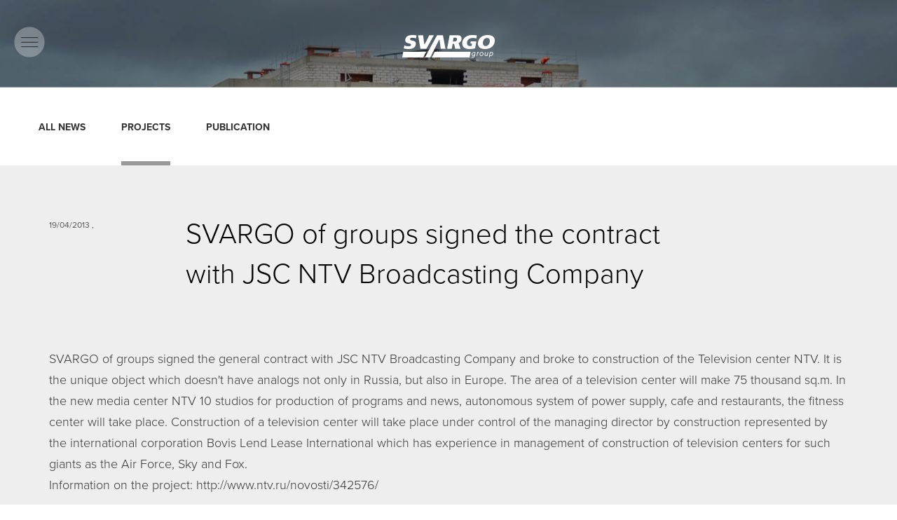

--- FILE ---
content_type: text/html; charset=UTF-8
request_url: https://svargogroup.ru/svargo-of-groups-signed-the-contract-with-jsc-ntv-broadcasting-company/
body_size: 41998
content:
<!DOCTYPE html> 
<!--[if IE 7]>
<html class="ie ie7" lang="ru-RU">
<![endif]-->
<!--[if IE 8]>
<html class="ie ie8" lang="ru-RU">
<![endif]-->
<!--[if !(IE 7) & !(IE 8)]><!-->
<html lang="ru-RU">
<!--<![endif]-->
<head>
<meta charset="utf-8" />
<meta http-equiv="X-UA-Compatible" content="IE=edge">
<meta name="viewport" content="width=device-width, initial-scale=1.0, maximum-scale=1.0, user-scalable=no">
<title>SVARGO of groups signed the contract with JSC NTV Broadcasting Company | Svargo Group</title>
<link rel="profile" href="http://gmpg.org/xfn/11" />
<link rel="pingback" href="https://svargogroup.ru/xmlrpc.php" />
<!--[if lt IE 9]>
<script src="https://svargogroup.ru/wp-content/themes/svargogroup/js/html5.js" type="text/javascript"></script>
<![endif]-->

<meta name='robots' content='max-image-preview:large' />
<link rel='dns-prefetch' href='//fonts.googleapis.com' />
<link rel="alternate" type="application/rss+xml" title="Svargo Group &raquo; Лента" href="https://svargogroup.ru/feed/" />
<link rel="alternate" type="application/rss+xml" title="Svargo Group &raquo; Лента комментариев" href="https://svargogroup.ru/comments/feed/" />
<link rel="alternate" type="application/rss+xml" title="Svargo Group &raquo; Лента комментариев к &laquo;SVARGO of groups signed the contract with JSC NTV Broadcasting Company&raquo;" href="https://svargogroup.ru/svargo-of-groups-signed-the-contract-with-jsc-ntv-broadcasting-company/feed/" />
<script type="text/javascript">
window._wpemojiSettings = {"baseUrl":"https:\/\/s.w.org\/images\/core\/emoji\/14.0.0\/72x72\/","ext":".png","svgUrl":"https:\/\/s.w.org\/images\/core\/emoji\/14.0.0\/svg\/","svgExt":".svg","source":{"concatemoji":"https:\/\/svargogroup.ru\/wp-includes\/js\/wp-emoji-release.min.js?ver=6.2.8"}};
/*! This file is auto-generated */
!function(e,a,t){var n,r,o,i=a.createElement("canvas"),p=i.getContext&&i.getContext("2d");function s(e,t){p.clearRect(0,0,i.width,i.height),p.fillText(e,0,0);e=i.toDataURL();return p.clearRect(0,0,i.width,i.height),p.fillText(t,0,0),e===i.toDataURL()}function c(e){var t=a.createElement("script");t.src=e,t.defer=t.type="text/javascript",a.getElementsByTagName("head")[0].appendChild(t)}for(o=Array("flag","emoji"),t.supports={everything:!0,everythingExceptFlag:!0},r=0;r<o.length;r++)t.supports[o[r]]=function(e){if(p&&p.fillText)switch(p.textBaseline="top",p.font="600 32px Arial",e){case"flag":return s("\ud83c\udff3\ufe0f\u200d\u26a7\ufe0f","\ud83c\udff3\ufe0f\u200b\u26a7\ufe0f")?!1:!s("\ud83c\uddfa\ud83c\uddf3","\ud83c\uddfa\u200b\ud83c\uddf3")&&!s("\ud83c\udff4\udb40\udc67\udb40\udc62\udb40\udc65\udb40\udc6e\udb40\udc67\udb40\udc7f","\ud83c\udff4\u200b\udb40\udc67\u200b\udb40\udc62\u200b\udb40\udc65\u200b\udb40\udc6e\u200b\udb40\udc67\u200b\udb40\udc7f");case"emoji":return!s("\ud83e\udef1\ud83c\udffb\u200d\ud83e\udef2\ud83c\udfff","\ud83e\udef1\ud83c\udffb\u200b\ud83e\udef2\ud83c\udfff")}return!1}(o[r]),t.supports.everything=t.supports.everything&&t.supports[o[r]],"flag"!==o[r]&&(t.supports.everythingExceptFlag=t.supports.everythingExceptFlag&&t.supports[o[r]]);t.supports.everythingExceptFlag=t.supports.everythingExceptFlag&&!t.supports.flag,t.DOMReady=!1,t.readyCallback=function(){t.DOMReady=!0},t.supports.everything||(n=function(){t.readyCallback()},a.addEventListener?(a.addEventListener("DOMContentLoaded",n,!1),e.addEventListener("load",n,!1)):(e.attachEvent("onload",n),a.attachEvent("onreadystatechange",function(){"complete"===a.readyState&&t.readyCallback()})),(e=t.source||{}).concatemoji?c(e.concatemoji):e.wpemoji&&e.twemoji&&(c(e.twemoji),c(e.wpemoji)))}(window,document,window._wpemojiSettings);
</script>
<style type="text/css">
img.wp-smiley,
img.emoji {
	display: inline !important;
	border: none !important;
	box-shadow: none !important;
	height: 1em !important;
	width: 1em !important;
	margin: 0 0.07em !important;
	vertical-align: -0.1em !important;
	background: none !important;
	padding: 0 !important;
}
</style>
	<link rel='stylesheet' id='wp-block-library-css' href='https://svargogroup.ru/wp-includes/css/dist/block-library/style.min.css?ver=6.2.8' type='text/css' media='all' />
<link rel='stylesheet' id='classic-theme-styles-css' href='https://svargogroup.ru/wp-includes/css/classic-themes.min.css?ver=6.2.8' type='text/css' media='all' />
<style id='global-styles-inline-css' type='text/css'>
body{--wp--preset--color--black: #000000;--wp--preset--color--cyan-bluish-gray: #abb8c3;--wp--preset--color--white: #ffffff;--wp--preset--color--pale-pink: #f78da7;--wp--preset--color--vivid-red: #cf2e2e;--wp--preset--color--luminous-vivid-orange: #ff6900;--wp--preset--color--luminous-vivid-amber: #fcb900;--wp--preset--color--light-green-cyan: #7bdcb5;--wp--preset--color--vivid-green-cyan: #00d084;--wp--preset--color--pale-cyan-blue: #8ed1fc;--wp--preset--color--vivid-cyan-blue: #0693e3;--wp--preset--color--vivid-purple: #9b51e0;--wp--preset--gradient--vivid-cyan-blue-to-vivid-purple: linear-gradient(135deg,rgba(6,147,227,1) 0%,rgb(155,81,224) 100%);--wp--preset--gradient--light-green-cyan-to-vivid-green-cyan: linear-gradient(135deg,rgb(122,220,180) 0%,rgb(0,208,130) 100%);--wp--preset--gradient--luminous-vivid-amber-to-luminous-vivid-orange: linear-gradient(135deg,rgba(252,185,0,1) 0%,rgba(255,105,0,1) 100%);--wp--preset--gradient--luminous-vivid-orange-to-vivid-red: linear-gradient(135deg,rgba(255,105,0,1) 0%,rgb(207,46,46) 100%);--wp--preset--gradient--very-light-gray-to-cyan-bluish-gray: linear-gradient(135deg,rgb(238,238,238) 0%,rgb(169,184,195) 100%);--wp--preset--gradient--cool-to-warm-spectrum: linear-gradient(135deg,rgb(74,234,220) 0%,rgb(151,120,209) 20%,rgb(207,42,186) 40%,rgb(238,44,130) 60%,rgb(251,105,98) 80%,rgb(254,248,76) 100%);--wp--preset--gradient--blush-light-purple: linear-gradient(135deg,rgb(255,206,236) 0%,rgb(152,150,240) 100%);--wp--preset--gradient--blush-bordeaux: linear-gradient(135deg,rgb(254,205,165) 0%,rgb(254,45,45) 50%,rgb(107,0,62) 100%);--wp--preset--gradient--luminous-dusk: linear-gradient(135deg,rgb(255,203,112) 0%,rgb(199,81,192) 50%,rgb(65,88,208) 100%);--wp--preset--gradient--pale-ocean: linear-gradient(135deg,rgb(255,245,203) 0%,rgb(182,227,212) 50%,rgb(51,167,181) 100%);--wp--preset--gradient--electric-grass: linear-gradient(135deg,rgb(202,248,128) 0%,rgb(113,206,126) 100%);--wp--preset--gradient--midnight: linear-gradient(135deg,rgb(2,3,129) 0%,rgb(40,116,252) 100%);--wp--preset--duotone--dark-grayscale: url('#wp-duotone-dark-grayscale');--wp--preset--duotone--grayscale: url('#wp-duotone-grayscale');--wp--preset--duotone--purple-yellow: url('#wp-duotone-purple-yellow');--wp--preset--duotone--blue-red: url('#wp-duotone-blue-red');--wp--preset--duotone--midnight: url('#wp-duotone-midnight');--wp--preset--duotone--magenta-yellow: url('#wp-duotone-magenta-yellow');--wp--preset--duotone--purple-green: url('#wp-duotone-purple-green');--wp--preset--duotone--blue-orange: url('#wp-duotone-blue-orange');--wp--preset--font-size--small: 13px;--wp--preset--font-size--medium: 20px;--wp--preset--font-size--large: 36px;--wp--preset--font-size--x-large: 42px;--wp--preset--spacing--20: 0.44rem;--wp--preset--spacing--30: 0.67rem;--wp--preset--spacing--40: 1rem;--wp--preset--spacing--50: 1.5rem;--wp--preset--spacing--60: 2.25rem;--wp--preset--spacing--70: 3.38rem;--wp--preset--spacing--80: 5.06rem;--wp--preset--shadow--natural: 6px 6px 9px rgba(0, 0, 0, 0.2);--wp--preset--shadow--deep: 12px 12px 50px rgba(0, 0, 0, 0.4);--wp--preset--shadow--sharp: 6px 6px 0px rgba(0, 0, 0, 0.2);--wp--preset--shadow--outlined: 6px 6px 0px -3px rgba(255, 255, 255, 1), 6px 6px rgba(0, 0, 0, 1);--wp--preset--shadow--crisp: 6px 6px 0px rgba(0, 0, 0, 1);}:where(.is-layout-flex){gap: 0.5em;}body .is-layout-flow > .alignleft{float: left;margin-inline-start: 0;margin-inline-end: 2em;}body .is-layout-flow > .alignright{float: right;margin-inline-start: 2em;margin-inline-end: 0;}body .is-layout-flow > .aligncenter{margin-left: auto !important;margin-right: auto !important;}body .is-layout-constrained > .alignleft{float: left;margin-inline-start: 0;margin-inline-end: 2em;}body .is-layout-constrained > .alignright{float: right;margin-inline-start: 2em;margin-inline-end: 0;}body .is-layout-constrained > .aligncenter{margin-left: auto !important;margin-right: auto !important;}body .is-layout-constrained > :where(:not(.alignleft):not(.alignright):not(.alignfull)){max-width: var(--wp--style--global--content-size);margin-left: auto !important;margin-right: auto !important;}body .is-layout-constrained > .alignwide{max-width: var(--wp--style--global--wide-size);}body .is-layout-flex{display: flex;}body .is-layout-flex{flex-wrap: wrap;align-items: center;}body .is-layout-flex > *{margin: 0;}:where(.wp-block-columns.is-layout-flex){gap: 2em;}.has-black-color{color: var(--wp--preset--color--black) !important;}.has-cyan-bluish-gray-color{color: var(--wp--preset--color--cyan-bluish-gray) !important;}.has-white-color{color: var(--wp--preset--color--white) !important;}.has-pale-pink-color{color: var(--wp--preset--color--pale-pink) !important;}.has-vivid-red-color{color: var(--wp--preset--color--vivid-red) !important;}.has-luminous-vivid-orange-color{color: var(--wp--preset--color--luminous-vivid-orange) !important;}.has-luminous-vivid-amber-color{color: var(--wp--preset--color--luminous-vivid-amber) !important;}.has-light-green-cyan-color{color: var(--wp--preset--color--light-green-cyan) !important;}.has-vivid-green-cyan-color{color: var(--wp--preset--color--vivid-green-cyan) !important;}.has-pale-cyan-blue-color{color: var(--wp--preset--color--pale-cyan-blue) !important;}.has-vivid-cyan-blue-color{color: var(--wp--preset--color--vivid-cyan-blue) !important;}.has-vivid-purple-color{color: var(--wp--preset--color--vivid-purple) !important;}.has-black-background-color{background-color: var(--wp--preset--color--black) !important;}.has-cyan-bluish-gray-background-color{background-color: var(--wp--preset--color--cyan-bluish-gray) !important;}.has-white-background-color{background-color: var(--wp--preset--color--white) !important;}.has-pale-pink-background-color{background-color: var(--wp--preset--color--pale-pink) !important;}.has-vivid-red-background-color{background-color: var(--wp--preset--color--vivid-red) !important;}.has-luminous-vivid-orange-background-color{background-color: var(--wp--preset--color--luminous-vivid-orange) !important;}.has-luminous-vivid-amber-background-color{background-color: var(--wp--preset--color--luminous-vivid-amber) !important;}.has-light-green-cyan-background-color{background-color: var(--wp--preset--color--light-green-cyan) !important;}.has-vivid-green-cyan-background-color{background-color: var(--wp--preset--color--vivid-green-cyan) !important;}.has-pale-cyan-blue-background-color{background-color: var(--wp--preset--color--pale-cyan-blue) !important;}.has-vivid-cyan-blue-background-color{background-color: var(--wp--preset--color--vivid-cyan-blue) !important;}.has-vivid-purple-background-color{background-color: var(--wp--preset--color--vivid-purple) !important;}.has-black-border-color{border-color: var(--wp--preset--color--black) !important;}.has-cyan-bluish-gray-border-color{border-color: var(--wp--preset--color--cyan-bluish-gray) !important;}.has-white-border-color{border-color: var(--wp--preset--color--white) !important;}.has-pale-pink-border-color{border-color: var(--wp--preset--color--pale-pink) !important;}.has-vivid-red-border-color{border-color: var(--wp--preset--color--vivid-red) !important;}.has-luminous-vivid-orange-border-color{border-color: var(--wp--preset--color--luminous-vivid-orange) !important;}.has-luminous-vivid-amber-border-color{border-color: var(--wp--preset--color--luminous-vivid-amber) !important;}.has-light-green-cyan-border-color{border-color: var(--wp--preset--color--light-green-cyan) !important;}.has-vivid-green-cyan-border-color{border-color: var(--wp--preset--color--vivid-green-cyan) !important;}.has-pale-cyan-blue-border-color{border-color: var(--wp--preset--color--pale-cyan-blue) !important;}.has-vivid-cyan-blue-border-color{border-color: var(--wp--preset--color--vivid-cyan-blue) !important;}.has-vivid-purple-border-color{border-color: var(--wp--preset--color--vivid-purple) !important;}.has-vivid-cyan-blue-to-vivid-purple-gradient-background{background: var(--wp--preset--gradient--vivid-cyan-blue-to-vivid-purple) !important;}.has-light-green-cyan-to-vivid-green-cyan-gradient-background{background: var(--wp--preset--gradient--light-green-cyan-to-vivid-green-cyan) !important;}.has-luminous-vivid-amber-to-luminous-vivid-orange-gradient-background{background: var(--wp--preset--gradient--luminous-vivid-amber-to-luminous-vivid-orange) !important;}.has-luminous-vivid-orange-to-vivid-red-gradient-background{background: var(--wp--preset--gradient--luminous-vivid-orange-to-vivid-red) !important;}.has-very-light-gray-to-cyan-bluish-gray-gradient-background{background: var(--wp--preset--gradient--very-light-gray-to-cyan-bluish-gray) !important;}.has-cool-to-warm-spectrum-gradient-background{background: var(--wp--preset--gradient--cool-to-warm-spectrum) !important;}.has-blush-light-purple-gradient-background{background: var(--wp--preset--gradient--blush-light-purple) !important;}.has-blush-bordeaux-gradient-background{background: var(--wp--preset--gradient--blush-bordeaux) !important;}.has-luminous-dusk-gradient-background{background: var(--wp--preset--gradient--luminous-dusk) !important;}.has-pale-ocean-gradient-background{background: var(--wp--preset--gradient--pale-ocean) !important;}.has-electric-grass-gradient-background{background: var(--wp--preset--gradient--electric-grass) !important;}.has-midnight-gradient-background{background: var(--wp--preset--gradient--midnight) !important;}.has-small-font-size{font-size: var(--wp--preset--font-size--small) !important;}.has-medium-font-size{font-size: var(--wp--preset--font-size--medium) !important;}.has-large-font-size{font-size: var(--wp--preset--font-size--large) !important;}.has-x-large-font-size{font-size: var(--wp--preset--font-size--x-large) !important;}
.wp-block-navigation a:where(:not(.wp-element-button)){color: inherit;}
:where(.wp-block-columns.is-layout-flex){gap: 2em;}
.wp-block-pullquote{font-size: 1.5em;line-height: 1.6;}
</style>
<link rel='stylesheet' id='contact-form-7-css' href='https://svargogroup.ru/wp-content/plugins/contact-form-7/includes/css/styles.css?ver=5.7.7' type='text/css' media='all' />
<link rel='stylesheet' id='twentytwelve-fonts-css' href='https://fonts.googleapis.com/css?family=Open+Sans:400italic,700italic,400,700&#038;subset=latin,latin-ext' type='text/css' media='all' />
<link rel="https://api.w.org/" href="https://svargogroup.ru/wp-json/" /><link rel="alternate" type="application/json" href="https://svargogroup.ru/wp-json/wp/v2/posts/1184" /><link rel="EditURI" type="application/rsd+xml" title="RSD" href="https://svargogroup.ru/xmlrpc.php?rsd" />
<link rel="wlwmanifest" type="application/wlwmanifest+xml" href="https://svargogroup.ru/wp-includes/wlwmanifest.xml" />
<meta name="generator" content="WordPress 6.2.8" />
<link rel="canonical" href="https://svargogroup.ru/svargo-of-groups-signed-the-contract-with-jsc-ntv-broadcasting-company/" />
<link rel='shortlink' href='https://svargogroup.ru/?p=1184' />
<link rel="alternate" type="application/json+oembed" href="https://svargogroup.ru/wp-json/oembed/1.0/embed?url=https%3A%2F%2Fsvargogroup.ru%2Fsvargo-of-groups-signed-the-contract-with-jsc-ntv-broadcasting-company%2F" />
<link rel="alternate" type="text/xml+oembed" href="https://svargogroup.ru/wp-json/oembed/1.0/embed?url=https%3A%2F%2Fsvargogroup.ru%2Fsvargo-of-groups-signed-the-contract-with-jsc-ntv-broadcasting-company%2F&#038;format=xml" />
<style id="sccss">/* Enter Your Custom CSS Here */

#production-capacity-tab .instruments {
  background-image: url(/wp-content/uploads/2016/01/instruments.png) !important;}

#production-capacity-tab .instruments.active {
    background-image: url(/wp-content/uploads/2016/01/instruments_white.png) !important;}

@media (max-width: 991px){
#accordion-capacity .instruments {
background-image: url(/wp-content/uploads/2016/01/instruments.png) !important;}}

div#select-lang {
    display: none !important;
}

div#mobile-select-lang {
    display: none !important;
}

section#subscribe {
   display: none !important;
}

.grayscale { 
  -webkit-filter: grayscale(100%);
  -moz-filter: grayscale(100%);
  -ms-filter: grayscale(100%);
  -o-filter: grayscale(100%);
  filter: grayscale(100%);
  /*filter: url(grayscale.svg);  Firefox 4+ */
  filter: gray; /* IE 6-9 */
}

#footer {
    padding-top: 112px;
    min-height: 496px;
    background-color: #eeeeee;
    /*border-top: 12px solid #ffdd00;*/
}


/* #footer li#sobytiya {
    display: none;
} */

section#trustus {
     display: none !important;
}

/* section#news {
     display: none !important;
} */

/* li#menu-item-43 {
    display: none !important;
} */

#content .feature .text-block h3{
  display: none !important;
}

#wins .mbottom10 {
    margin-bottom: 40px;
}

#wins .wins-date p {
    text-align: center;
    line-height: 1.2;
}

#about .btn-company {
    margin-top: 20px;
}
/*
#about-partners .cell {line-height:256px;}
#about-partners > div > div.swipe.swipe-cells.hidden-sm.hidden-md.hidden-lg{height:256px;}
.cell.col-sm-3.col-md-3:hover img {
    display: none;
}
*/

#about-clients .cell:hover {
   /* background-color: #ffdd00;*/
    padding-top: 121px;
    vertical-align: middle;
    padding-top: 0;
}

#about-clients .cell-content img{
	margin:auto;
}
#about-clients .cell:hover {

   /* padding: 0px !important; */
}

#about-page .cell-fix {/*padding:0*/}
#about-page > div.container > div.row.cells.hidden-xs.hidden-sm .cell-content{padding-top:60px;display:block}
#mySwipe .cell {padding-top:60px;}
#about > .container > #mySwipe .cell { padding-top:0}
#about > div.container > div.row.cells.hidden-xs .cell-content {display:block; padding-top:60px;}
#about-clients .swipe.swipe-cells .cell:hover{padding-top:121px !important}
.career .worksheet input {
  width: 100% !important;
}

#projects .name a {
    font-size: 1.6rem !important;
}



#content .award-name {
    font-size: 1.083rem !important;

}
#content .award-item img {
display: block;
    max-width: 100% !important;
  height: auto;
  margin-left: auto;
    margin-right: auto;
}</style>	<link rel="stylesheet" href="https://svargogroup.ru/wp-content/themes/svargogroup/bower_components/bootstrap/dist/css/bootstrap.min.css">
	<link rel="stylesheet" href="https://svargogroup.ru/wp-content/themes/svargogroup/bower_components/bootstrap-touch-carousel/dist/css/bootstrap-touch-carousel.css">    
	<link rel="stylesheet" href="https://svargogroup.ru/wp-content/themes/svargogroup/css/style.css">
    <link rel="stylesheet" href="https://svargogroup.ru/wp-content/themes/svargogroup/css/style_new.css">
    <link rel="stylesheet" href="https://svargogroup.ru/wp-content/themes/svargogroup/css/font-awesome.min.css">
    <link rel="stylesheet" href="https://svargogroup.ru/wp-content/themes/svargogroup/css/pace-theme-minimal.css">
    <link rel="stylesheet" href="https://svargogroup.ru/wp-content/themes/svargogroup/bower_components/fancybox/jquery.fancybox.css?v=2.1.5" type="text/css" media="screen" />
    <link rel="stylesheet" href="https://svargogroup.ru/wp-content/themes/svargogroup/css/animate.min.css">
    <script src="https://svargogroup.ru/wp-content/themes/svargogroup/js/pace.min.js"></script>
    <script src="https://use.typekit.net/ehc4sbm.js"></script>
    <script>try{Typekit.load({ async: true });}catch(e){}</script>

<style> .btn-camera {display:block} </style>
<!--[if IE]>
	<style> .btn-camera {display:none !important} </style>
<![endif]-->
  <script>
    if ((navigator.userAgent.indexOf('Trident') > -1) || (navigator.userAgent.indexOf('MSIE') > -1))
    	document.write('<style> .btn-camera {display:none !important} </style>');
  </script>
</head>

<body class="post-template-default single single-post postid-1184 single-format-standard">
	
<!-- begin заголовок-->
<header id="header" class="navbar-wrapper inverse">
  <div class="bmenu hidden">
    <div class="btn-menu"></div>
  </div>
  <nav id="cbp-spmenu-s1" role="navigation" class="main-navigation cbp-spmenu cbp-spmenu-vertical cbp-spmenu-left">
    <div id="mobile-select-lang"><a href="/"><span class="btn btn-lang">ru</span></a><span class="btn btn-lang active">eng</span></div>
    <div class="menu-top-container">
      <ul id="left-menu" class="nav-menu toggled-on">
        <li id="menu-item-42" class="menu-item menu-item-type-post_type menu-item-object-page menu-item-42"><a href="/en/projects/">Projects</a></li>
        <li id="menu-item-41" class="menu-item menu-item-type-post_type menu-item-object-page menu-item-41"><a href="/en/about/">About</a></li>
        <!--<li id="menu-item-44" class="menu-item menu-item-type-post_type menu-item-object-page menu-item-44"><a href="/en/tenders/">Tenders</a></li>-->
        <li id="menu-item-43" class="menu-item menu-item-type-post_type menu-item-object-page menu-item-43"><a href="/en/news/">News</a></li>
        <li id="menu-item-39" class="menu-item menu-item-type-post_type menu-item-object-page menu-item-39"><a href="/en/vacancy/">Vacancy</a></li>
        <li id="menu-item-40" class="menu-item menu-item-type-post_type menu-item-object-page menu-item-40"><a href="/en/contacts/">Contacts</a></li>
      </ul>
      <div class="contacts">
        <div class="phone">+7(495)800-78-03  </div>
        <div class="phone">+7(499)800-78-03 </div>
        <div class="adress">Sergeya Makeeva <sup>st</sup>, 13 Moscow Business Centre MARR PLAZA</div>
      </div>
    </div>
    <div class="clearfix"></div>
  </nav>
  <a href="/en/" id="logo"></a>
  <div id="select-lang"><a href="/"><span class="btn btn-lang">ru</span></a><span class="btn btn-lang active">eng</span></div>
  <nav id="site-navigation" role="navigation" class="main-navigation">
    <button class="menu-toggle toggled-on">Меню</button>
    <div class="menu-top-container">
      <ul id="menu-top" class="nav-menu">
        <li id="menu-item-42" class="menu-item menu-item-type-post_type menu-item-object-page menu-item-42"><a href="/en/projects/">Projects</a></li>
        <li id="menu-item-41" class="menu-item menu-item-type-post_type menu-item-object-page menu-item-41"><a href="/en/about/">About</a></li>
        <!--<li id="menu-item-44" class="menu-item menu-item-type-post_type menu-item-object-page menu-item-44"><a href="/en/tenders/">Tenders</a></li>-->
        <li id="menu-item-43" class="menu-item menu-item-type-post_type menu-item-object-page menu-item-43"><a href="/en/news/">News</a></li>
        <li id="menu-item-39" class="menu-item menu-item-type-post_type menu-item-object-page menu-item-39"><a href="/en/vacancy/">Vacancy</a></li>
        <li id="menu-item-40" class="menu-item menu-item-type-post_type menu-item-object-page menu-item-40"><a href="/en/contacts/">Contacts</a></li>
      </ul>
    </div>
  </nav>
  <div class="clearfix">       </div>
  <div class="menu-overlay blur"></div>
</header>
<!-- end заголовок-->

<input type="hidden" name="count_all_news" value="56">
<input type="hidden" name="lang" value="en">

    <section id="news-level2" class="news_07"></section>
    <section id="event-menu">
      <div class="container">
        <div class="row">
          <ul>
            <li><a href="/en/news/">all news</a></li>
          	              <li class=" active"><a href="/category/projects/">Projects</a></li>
                          <li><a href="/category/publication/">Publication</a></li>
                      </ul>
        </div>
      </div>
    </section>
    <section id="article">
      <div class="container">
        <div class="row">
          <div class="col-md-2">
            <div class="date">19/04/2013 , </div>
          </div>
          <div class="col-md-8">
            <div class="title">SVARGO of groups signed the contract with JSC NTV Broadcasting Company</div>
            <div class="tags">
              <ul>
                              </ul>
            </div>
          </div>
        </div>

	        <p>SVARGO of groups signed the general contract with JSC NTV Broadcasting Company and broke to construction of the Television center NTV.  It is the unique object which doesn&#39;t have analogs not only in Russia, but also in Europe.  The area of a television center will make 75 thousand sq.m.  In the new media center NTV 10 studios for production of programs and news, autonomous system of power supply, cafe and restaurants, the fitness center will take place.  Construction of a television center will take place under control of the managing director by construction represented by the international corporation Bovis Lend Lease International which has experience in management of construction of television centers for such giants as the Air Force, Sky and Fox.<br />
Information on the project: http://www.ntv.ru/novosti/342576/</p>
	        
	      <div class="row">
          <div class="col-md-8 col-md-offset-2">
            <div id="article-carousel" data-ride="carousel" data-toughness="0.5" class="carousel slide">
              <!--Indicators-->
              <ol class="carousel-indicators">
              <br />
<b>Warning</b>:  Invalid argument supplied for foreach() in <b>/home/svargo-gr/svargogroup.ru/docs/wp-content/themes/svargogroup/single.php</b> on line <b>105</b><br />
              </ol>
              <!-- Wrapper for slides -->
              <div role="listbox" class="carousel-inner">
              	<br />
<b>Warning</b>:  Invalid argument supplied for foreach() in <b>/home/svargo-gr/svargogroup.ru/docs/wp-content/themes/svargogroup/single.php</b> on line <b>111</b><br />
              </div>
            </div>
          </div>
        </div>
      </div>
    </section>

    <section id="news" class="margin-top-none wow fadeInUp">
      <div class="container">
        <div class="row">
          <div class="col-md-4 col-md-offset-4 center all-events"> 
            <h1>All news</h1>
          </div>
        </div>
        <div class="row block">

        			<div class="col-xs-12 col-sm-6 col-md-4 col-lg-4">
				<div class="event-picture"><a href="https://svargogroup.ru/an-incredible-event-of-the-year/"><div class="news-overlay"></div><img src="https://svargogroup.ru/wp-content/uploads/2015/08/news_001.png" class="img-responsive"></a>
          <div class="top-title"><a href="https://svargogroup.ru/an-incredible-event-of-the-year/">An incredible event of the year</a></div>
          <div class="bottom-title">
            <div class="date">26/09/2015 , </div>
            <div class="tags">
              <ul>
                                	<li><a href="/tag/moscow">#Moscow</a></li>
                                	<li><a href="/tag/news">#News</a></li>
                                	<li><a href="/tag/yes">#Yes</a></li>
                              </ul>
            </div>
          </div>
        </div>
      </div>
        			<div class="col-xs-12 col-sm-6 col-md-4 col-lg-4">
				<div class="event-picture"><a href="https://svargogroup.ru/start-is-given-to-the-beginning-of-works-on-the-device-of-a-facade-of-the-building-within-construction-of-an-individual-house-to-the-address-moscow-the-area-of-bogorodskoye-mkr-18b-krasnobogatyrska/"><div class="news-overlay"></div><img src="https://svargogroup.ru/wp-content/uploads/2015/10/90-360x363.jpg" class="img-responsive"></a>
          <div class="top-title"><a href="https://svargogroup.ru/start-is-given-to-the-beginning-of-works-on-the-device-of-a-facade-of-the-building-within-construction-of-an-individual-house-to-the-address-moscow-the-area-of-bogorodskoye-mkr-18b-krasnobogatyrska/">Start is given to the beginning of works on the device of a facade of the building within construction of an individual house to the address Moscow, the Area of Bogorodskoye, мкр.18Б, Krasnobogatyrska</a></div>
          <div class="bottom-title">
            <div class="date">20/12/2014 , </div>
            <div class="tags">
              <ul>
                              </ul>
            </div>
          </div>
        </div>
      </div>
        			<div class="col-xs-12 col-sm-6 col-md-4 col-lg-4">
				<div class="event-picture"><a href="https://svargogroup.ru/will-be-held-the-official-opening-of-the-stadium-of-the-football-club-spartak-under-which-construction-svargam-groups-performed-a-number-of-works-on-the-device-of-the-south-and-west-stand/"><div class="news-overlay"></div><img src="https://svargogroup.ru/wp-content/uploads/2015/10/9f834ae375d4-360x363.jpg" class="img-responsive"></a>
          <div class="top-title"><a href="https://svargogroup.ru/will-be-held-the-official-opening-of-the-stadium-of-the-football-club-spartak-under-which-construction-svargam-groups-performed-a-number-of-works-on-the-device-of-the-south-and-west-stand/">Will be held the official opening of the stadium of the football club &quot;Spartak&quot;, under which construction svargam groups performed a number of works on the device of the south and west stands.</a></div>
          <div class="bottom-title">
            <div class="date">05/09/2014 , </div>
            <div class="tags">
              <ul>
                              </ul>
            </div>
          </div>
        </div>
      </div>
        <div class="clearfix hidden-sm"></div>			<div class="col-xs-12 col-sm-6 col-md-4 col-lg-4">
				<div class="event-picture"><a href="https://svargogroup.ru/completed-work-on-the-device-facade-and-brickwork-in-the-construction-of-an-apartment-house-at-moscow-district-bogorodskoe-mkr-18b-krasnobogatyrskaya-str-vl-5-p-2/"><div class="news-overlay"></div><img src="https://svargogroup.ru/wp-content/uploads/2015/10/13-11-3036557-360x363.jpg" class="img-responsive"></a>
          <div class="top-title"><a href="https://svargogroup.ru/completed-work-on-the-device-facade-and-brickwork-in-the-construction-of-an-apartment-house-at-moscow-district-bogorodskoe-mkr-18b-krasnobogatyrskaya-str-vl-5-p-2/">Completed work on the device facade and brickwork in the construction of an apartment house at Moscow district Bogorodskoe mkr.18B, Krasnobogatyrskaya str., Vl.5, p.2.</a></div>
          <div class="bottom-title">
            <div class="date">24/07/2014 , </div>
            <div class="tags">
              <ul>
                              </ul>
            </div>
          </div>
        </div>
      </div>
        			<div class="col-xs-12 col-sm-6 col-md-4 col-lg-4">
				<div class="event-picture"><a href="https://svargogroup.ru/svargo-groups-completes-a-full-range-of-concreting-the-seventh-floor-of-the-building-telecentre-ntv/"><div class="news-overlay"></div><img src="https://svargogroup.ru/wp-content/uploads/2015/10/image-1-360x363.png" class="img-responsive"></a>
          <div class="top-title"><a href="https://svargogroup.ru/svargo-groups-completes-a-full-range-of-concreting-the-seventh-floor-of-the-building-telecentre-ntv/">Svargо groups completes a full range of concreting the seventh floor of the building Telecentre NTV</a></div>
          <div class="bottom-title">
            <div class="date">23/07/2014 , </div>
            <div class="tags">
              <ul>
                              </ul>
            </div>
          </div>
        </div>
      </div>
        			<div class="col-xs-12 col-sm-6 col-md-4 col-lg-4">
				<div class="event-picture"><a href="https://svargogroup.ru/work-is-being-completed-on-the-interior-decoration-of-the-temple-complex-and-improvement-in-the-construction-of-a-temple-in-honor-of-st-spyridon-street-shipbuilding-48/"><div class="news-overlay"></div><img src="https://svargogroup.ru/wp-content/uploads/2014/07/119546-360x363.jpg" class="img-responsive"></a>
          <div class="top-title"><a href="https://svargogroup.ru/work-is-being-completed-on-the-interior-decoration-of-the-temple-complex-and-improvement-in-the-construction-of-a-temple-in-honor-of-st-spyridon-street-shipbuilding-48/">Work is being completed on the interior decoration of the temple complex and improvement in the construction of a temple in honor of St. Spyridon (street Shipbuilding, 48)</a></div>
          <div class="bottom-title">
            <div class="date">18/07/2014 , </div>
            <div class="tags">
              <ul>
                              </ul>
            </div>
          </div>
        </div>
      </div>
        <div class="clearfix hidden-sm"></div>			<div class="col-xs-12 col-sm-6 col-md-4 col-lg-4">
				<div class="event-picture"><a href="https://svargogroup.ru/completed-a-full-range-of-roofing-stylobate-in-the-performance-of-work-on-the-construction-of-the-quarter-knightsbridge-private-park/"><div class="news-overlay"></div><img src="https://svargogroup.ru/wp-content/uploads/2014/06/6d_a28fbd0565c3c3d-360x363.jpg" class="img-responsive"></a>
          <div class="top-title"><a href="https://svargogroup.ru/completed-a-full-range-of-roofing-stylobate-in-the-performance-of-work-on-the-construction-of-the-quarter-knightsbridge-private-park/">Completed a full range of roofing stylobate in the performance of work on the construction of the quarter Knightsbridge Private park.</a></div>
          <div class="bottom-title">
            <div class="date">30/06/2014 , </div>
            <div class="tags">
              <ul>
                              </ul>
            </div>
          </div>
        </div>
      </div>
        			<div class="col-xs-12 col-sm-6 col-md-4 col-lg-4">
				<div class="event-picture"><a href="https://svargogroup.ru/made-a-full-range-of-solid-work-on-the-construction-of-the-sixth-floor-of-the-telecentre-ntv/"><div class="news-overlay"></div><img src="https://svargogroup.ru/wp-content/uploads/2014/06/1362651318_Rossiya-dala-garantiyu-v--360x363.jpg" class="img-responsive"></a>
          <div class="top-title"><a href="https://svargogroup.ru/made-a-full-range-of-solid-work-on-the-construction-of-the-sixth-floor-of-the-telecentre-ntv/">Made a full range of solid work on the construction of the sixth floor of the Telecentre NTV.</a></div>
          <div class="bottom-title">
            <div class="date">20/06/2014 , </div>
            <div class="tags">
              <ul>
                              </ul>
            </div>
          </div>
        </div>
      </div>
        			<div class="col-xs-12 col-sm-6 col-md-4 col-lg-4">
				<div class="event-picture"><a href="https://svargogroup.ru/launched-supplies-metal-trusses-for-small-studios-device-telecentre-ntv/"><div class="news-overlay"></div><img src="https://svargogroup.ru/wp-content/uploads/2014/05/1363339148878336-360x363.jpg" class="img-responsive"></a>
          <div class="top-title"><a href="https://svargogroup.ru/launched-supplies-metal-trusses-for-small-studios-device-telecentre-ntv/">Launched supplies metal trusses for small studios device Telecentre NTV.</a></div>
          <div class="bottom-title">
            <div class="date">19/05/2014 , </div>
            <div class="tags">
              <ul>
                              </ul>
            </div>
          </div>
        </div>
      </div>
        <div class="clearfix hidden-sm"></div>

            <div class="clearfix"></div>
        </div>
      </div>
      <div class="col-md-2 col-md-offset-5 view-more">
        <div class="btn btn-more">show more</div>
      </div>
      <div class="clearfix"></div>
    </section>


<section id="subscribe">
  <div class="container">
    <div class="row">
      <div class="col-xs-12 col-sm-12 col-md-12 col-lg-12">
        <h3>subscribe to news</h3>
      </div>
      <div class="col-xs-12 col-sm-12 col-md-offset-1 col-md-10 subscribe-form">
        <form role="form" class="form-inline validate" action="//svargo.us11.list-manage.com/subscribe/post?u=9bc388f45b3db686b23448184&amp;id=360f47d934" method="post" id="mc-embedded-subscribe-form" name="mc-embedded-subscribe-form" target="_blank" novalidate>
          <div class="form-group">
            <label for="email" class="col-xs-12 col-sm-12 col-md-5 col-lg-5">If you are interested in our events and projects, subscribe to our newsletter:</label>
            <input type="email" id="email" placeholder="Enter email" class="col-xs-12 col-sm-12 col-md-4 col-lg-4 form-control" value="" name="EMAIL">
            <button class="col-xs-12 col-sm-12 col-md-3 col-lg-3 pull-right btn btn-subscribe">subscribe</button>
          </div>
        </form>
        <div class="clearfix"></div>
      </div>
    </div>
  </div>
</section>

<link href="//cdn-images.mailchimp.com/embedcode/classic-081711.css" rel="stylesheet" type="text/css">

	<footer id="footer">
      <div class="container">
        <div class="row">
          <div class="col-md-3"><img src="https://svargogroup.ru/wp-content/themes/svargogroup/img/logo.png" alt="logo"></div>
          <div class="col-md-3">
            <ul>
              <li> <a href="http://svargo.offis5.ru/en/proekty/">projects</a></li>
              <li> <a href="http://svargo.offis5.ru/en/about/">about</a></li>
              <!--<li> <a href="http://svargo.offis5.ru/en/tenders/">tenders</a></li>-->
            </ul>
          </div>
          <div class="col-md-3">
            <ul>
              <li> <a href="http://svargo.offis5.ru/en/news/">news</a></li>
              <li> <a href="http://svargo.offis5.ru/en/vacancy/">vacancy</a></li>
              <li> <a href="http://svargo.offis5.ru/en/contacts/">contacts</a></li>
            </ul>
          </div>
          <div class="col-md-3">
            <ul>
              <li>
                <div class="phone">+7(495)800-78-03 </div>
                <div class="phone">+7(499)800-78-03</div>
                <div class="address">Sergeya Makeeva <sup>st</sup>, 13<br>Moscow Business Centre MARR PLAZA</div>
              </li>
              <span class="pull-left" style="color: #999; font-size:15px; font-weight:100;margin-top: 40px;">made at&nbsp;<a style="color: #000; font-weight:100;" href="http://responsivelab.ru/" target="blank"><!--<img style="height: 25px; wight: 25px; margin-top:-2px;" src="http://responsivelab.ru/wp-content/uploads/2015/05/XpGC-2L5DxVhDr5FxrWRUEvngDKzawckAQCh_tkVaBI.png" />&nbsp;-->Responsive Lab</a></span>
            </ul>
          </div>
        </div>
      </div>
    </footer>
    
        <script type='text/javascript' src='https://svargogroup.ru/wp-content/plugins/contact-form-7/includes/swv/js/index.js?ver=5.7.7' id='swv-js'></script>
<script type='text/javascript' id='contact-form-7-js-extra'>
/* <![CDATA[ */
var wpcf7 = {"api":{"root":"https:\/\/svargogroup.ru\/wp-json\/","namespace":"contact-form-7\/v1"}};
/* ]]> */
</script>
<script type='text/javascript' src='https://svargogroup.ru/wp-content/plugins/contact-form-7/includes/js/index.js?ver=5.7.7' id='contact-form-7-js'></script>
    <script src="https://svargogroup.ru/wp-content/themes/svargogroup/bower_components/jquery/dist/jquery.min.js"> </script>
    <script src="https://svargogroup.ru/wp-content/themes/svargogroup/bower_components/bootstrap/dist/js/bootstrap.min.js"></script>
    <script src="https://svargogroup.ru/wp-content/themes/svargogroup/bower_components/wow/dist/wow.min.js"></script>
    <script src="https://cdnjs.cloudflare.com/ajax/libs/gsap/1.18.0/TweenMax.min.js"></script>
    <script src="https://cdnjs.cloudflare.com/ajax/libs/gsap/1.18.0/jquery.gsap.min.js"></script>
    <script src="https://cdnjs.cloudflare.com/ajax/libs/gsap/1.18.0/utils/Draggable.min.js"></script>
    <script src="https://cdnjs.cloudflare.com/ajax/libs/gsap/1.18.0/plugins/ScrollToPlugin.min.js"></script>
    <script src="https://cdnjs.cloudflare.com/ajax/libs/gsap/1.18.0/plugins/RaphaelPlugin.min.js"></script>
    <script src="https://cdnjs.cloudflare.com/ajax/libs/gsap/1.18.0/plugins/KineticPlugin.min.js"></script>
    <script src="https://cdnjs.cloudflare.com/ajax/libs/gsap/1.18.0/plugins/ColorPropsPlugin.min.js"></script>
    <script src="https://cdnjs.cloudflare.com/ajax/libs/gsap/1.18.0/plugins/CSSRulePlugin.min.js"></script>
    <script src="https://cdnjs.cloudflare.com/ajax/libs/gsap/1.18.0/plugins/EaselPlugin.min.js"></script>
    <script src="https://cdnjs.cloudflare.com/ajax/libs/gsap/1.18.0/plugins/TextPlugin.min.js"></script>
    <script src="https://svargogroup.ru/wp-content/themes/svargogroup/js/jquery.mixitup.js"></script>
    <script src="https://svargogroup.ru/wp-content/themes/svargogroup/js/classie.js"></script>
    <script src="https://svargogroup.ru/wp-content/themes/svargogroup/js/jPages.min.js"></script>
    
    <script src="https://svargogroup.ru/wp-content/themes/svargogroup/js/hammer.js"></script>
    <script src="https://svargogroup.ru/wp-content/themes/svargogroup/js/swipe.js"></script>
    <script src="https://svargogroup.ru/wp-content/themes/svargogroup/js/jssor.js"></script>
    <script src="https://svargogroup.ru/wp-content/themes/svargogroup/js/jssor.slider.js"></script>
    <script src="https://svargogroup.ru/wp-content/themes/svargogroup/bower_components/bootstrap-touch-carousel/dist/js/bootstrap-touch-carousel.js"></script>
    <!--script(src="http://code.jquery.com/mobile/1.4.5/jquery.mobile-1.4.5.min.js")-->
    <!--link(rel="stylesheet",href="http://code.jquery.com/mobile/1.4.5/jquery.mobile-1.4.5.min.css")-->
    <script src="https://svargogroup.ru/wp-content/themes/svargogroup/js/anim.js"></script>
    <script src="https://svargogroup.ru/wp-content/themes/svargogroup/js/tve.js"></script>

    <script type="text/javascript" src="https://svargogroup.ru/wp-content/themes/svargogroup/bower_components/fancybox/jquery.fancybox.pack.js?v=2.1.5"></script>

<script>
jQuery(document).ready(function($){
    $('.fancybox').fancybox({helpers: {
    overlay: {
         locked: false
    }
}});
});
</script  </body>
</html>

--- FILE ---
content_type: text/css
request_url: https://svargogroup.ru/wp-content/themes/svargogroup/css/style.css
body_size: 63138
content:
html,body{height:100%;font-family:"proxima-nova", sans-serif;font-size:12px}body{display:none}a{text-decoration:none}#header{height:128px}.layer-up{z-index:1000;position:relative}#logo{margin-top:49px;margin-left:60px;float:left;width:132px;height:32px;background:url(../img/logo.png);background-size:contain;display:block}#select-lang{margin-top:51px;margin-left:70px;float:left}#select-lang a{font-size:1rem}#menu-top{margin-top:40px}.bmenu{position:fixed;top:38px;left:20px;z-index:1005}.bmenu.hidden{display:none}.filter-menu{position:fixed;top:38px;right:20px;z-index:1001}.filter-menu.hidden{display:none}.main-navigation li{font-size:1.333rem;text-transform:uppercase;letter-spacing:3px}.main-navigation li a{color:black;font-size:1.333rem;font-weight:400;text-align:center;border-bottom:0;line-height:3.692307692;text-transform:uppercase;white-space:nowrap;-webkit-transition:color 500ms ease-in-out 100ms;-moz-transition:color 500ms ease-in-out 100ms;-o-transition:color 500ms ease-in-out 100ms;transition:color 500ms ease-in-out 100ms}.main-navigation li a:hover{color:#999999}.main-navigation div.nav-menu>ul{display:none}.main-navigation ul.nav-menu.toggled-on,.main-navigation .menu-toggle{display:inline-block}.main-navigation ul.nav-menu,.main-navigation div.nav-menu>ul{display:none}.main-navigation ul{margin:0;text-indent:0}.main-navigation li a,.main-navigation li{display:inline-block;text-decoration:none}.main-navigation li{margin:0 40px 0 0;margin:0 2.85714rem 0 0;position:relative}.main-navigation li ul{margin:0;padding:0;position:absolute;top:100%;z-index:1;height:1px;width:1px;overflow:hidden;clip:rect(1px, 1px, 1px, 1px)}.main-navigation li ul ul{top:0;left:100%}.main-navigation ul li:hover>ul,.main-navigation ul li:focus>ul,.main-navigation .focus>ul{border-left:0;clip:inherit;overflow:inherit;height:inherit;width:inherit}.main-navigation li ul li a{background:#efefef;border-bottom:1px solid #ededed;display:block;font-size:11px;font-size:0.785714286rem;line-height:2.181818182;padding:8px 10px;padding:0.57143rem 0.71429rem;width:180px;width:12.85714286rem;white-space:normal}.main-navigation li ul li a:hover,.main-navigation li ul li a:focus{background:#e3e3e3;color:#444}.main-navigation .current-menu-item>a,.main-navigation .current-menu-ancestor>a,.main-navigation .current_page_item>a,.main-navigation .current_page_ancestor>a{color:#636363;font-weight:bold}.inverse #logo{background:url(../img/logo-white.png);background-size:contain}.inverse .btn-lang{background-color:rgba(0,0,0,0.6);font-size:1rem;font-weight:700;border:none;text-align:center;color:white}.inverse .btn-lang.active{background-color:rgba(0,0,0,0.6);font-size:1rem;font-weight:700;border:none;text-align:center}.inverse .main-navigation li a{color:#ffffff;font-size:1.333rem;font-weight:400;text-align:center;-webkit-transition:color 500ms ease-in-out 100ms;-moz-transition:color 500ms ease-in-out 100ms;-o-transition:color 500ms ease-in-out 100ms;transition:color 500ms ease-in-out 100ms}.inverse .main-navigation li a:hover{color:#999999}.cbp-spmenu{background:black;position:fixed}#cbp-spmenu-s1 #left-menu{margin-left:32px;margin-top:110px;padding:0}#cbp-spmenu-s1 #left-menu li{margin-bottom:41px;display:block;float:left;clear:both;padding-bottom:5px}#cbp-spmenu-s1 #left-menu li a{line-height:0px;padding:0}#cbp-spmenu-s1 a{display:block;color:#fff;font-size:16px;font-weight:300}#cbp-spmenu-s1 .contacts{color:white;font-size:16px;margin-top:73px;margin-left:32px;margin-right:37px;position:fixed;bottom:40px;width:210px}#cbp-spmenu-s1 .contacts .phone{font-weight:bold;-webkit-appearance:none;text-decoration:none}#cbp-spmenu-s1 .contacts .phone a{text-decoration:none;border:none}#cbp-spmenu-s1 .contacts .adress{margin-top:32px}.cbp-spmenu-vertical{width:280px;height:100%;top:0;z-index:1002}.cbp-spmenu-vertical a{border-bottom:1px solid #258ecd;padding:1em}.cbp-spmenu-left{left:-280px}.cbp-spmenu-left.cbp-spmenu-open{left:0px;z-index:1002}.bmenu.zindex{z-index:1003}.cbp-spmenu,.cbp-spmenu-push{-webkit-transition:all 0.3s ease;-moz-transition:all 0.3s ease;transition:all 0.3s ease}#career-top{background-image:url(../img/career/career.jpg);background-size:cover;background-position:center;height:320px}#career-top.career_03{background-image:url(../img/career/career.jpg);background-size:cover;background-position:center;height:320px}#career-top.career_04{background-image:url(../img/tenders/tenders.jpg);background-size:cover;background-position:center;height:320px}#career-top.news_06{background-image:url(../img/tenders/tenders.jpg);background-size:cover;background-position:center;height:320px}#news-level2.news_07{background-image:url(../img/news/07_news.jpg);background-size:cover;background-position:center;height:125px}@media screen and (max-height: 26.375em){.cbp-spmenu-vertical{font-size:70%;width:280px}.cbp-spmenu-left,.cbp-spmenu-push-toleft{left:-280px}}@media screen and (max-width: 1340px){#site-navigation{display:none}#logo{margin:auto;margin-top:50px;float:none}.bmenu.hidden{display:block !important}#select-lang{display:none}}@media screen and (min-width: 1340px){#cbp-spmenu-s1 #left-menu{margin-left:32px;margin-right:0;margin-top:110px;float:left}#cbp-spmenu-s1 .contacts{color:white;font-size:16px;margin-top:73px;margin-left:32px;margin-right:37px;position:fixed;bottom:40px;width:210px}#cbp-spmenu-s1 .contacts .phone{font-weight:bold;-webkit-appearance:none;text-decoration:none}#cbp-spmenu-s1 .contacts .phone a{text-decoration:none;border:none}#cbp-spmenu-s1 .contacts .adress{margin-top:32px}#site-navigation{display:block}.main-navigation ul.nav-menu,.main-navigation div.nav-menu>ul{display:inline-block !important;text-align:left;margin-top:40px;margin-right:60px;float:right}.main-navigation .menu-toggle{display:none}.main-navigation .main-navigation ul.nav-menu.toggled-on,.main-navigation .menu-toggle{display:none}}.navbar-wrapper{position:absolute;top:0;right:0;left:0;z-index:20}.navbar-wrapper>.container{padding-right:0;padding-left:0}.navbar-wrapper .navbar{padding-right:15px;padding-left:15px}.navbar-wrapper .navbar .container{width:auto}#top-carousel{height:100%}#top-carousel .bg{background-size:cover;background-repeat:no-repeat;background-position-x:center;background-position-y:center}#top-carousel .bg-slide1{background-image:url(../img/carousel/001.jpg)}#top-carousel .bg-slide2{background-image:url(../img/carousel/002.jpg)}#top-carousel .bg-slide3{background-image:url(../img/carousel/003.jpg)}#top-carousel .bg-slide4{background-image:url(../img/carousel/004.jpg)}#top-carousel .camera-eye{position:absolute;height:100%;width:100%;z-index:11;display:none;background-size:cover}#top-carousel .camera-eye .cam-control{position:absolute;bottom:10px;width:100%;text-align:center}#top-carousel .camera-eye .btn-camera-off{border-radius:22px;background-color:rgba(0,0,0,0.6);color:#ffffff;font-size:0.998rem;font-weight:700;line-height:3.005;text-align:center;width:135px;text-transform:uppercase;margin:auto;cursor:pointer;letter-spacing:1px}.carousel-caption{z-index:10;text-shadow:none}#top-carousel .item{height:100%;background-color:#777}#top-carousel .item .overlay{height:100%;width:100%;position:absolute;background-color:#000;opacity:0.6}#top-carousel .carousel-inner{height:100%}#top-carousel .carousel-inner>.item>img{position:absolute;top:0;left:0;min-width:100%;height:100%}.carousel-control.right,.carousel-control.left{background:none}#top-carousel>a.right.carousel-control>span.glyphicon.glyphicon-chevron-right{border-radius:50%;background-color:rgba(255,255,255,0.2);width:65px;height:65px;vertical-align:middle;line-height:65px}#top-carousel>a.right.carousel-control>span.glyphicon.glyphicon-menu-right>div{background-color:rgba(255,255,255,0.3);width:53px;height:53px;border-radius:50%;position:absolute;top:6px;left:6px}#top-carousel>a.left.carousel-control>span.glyphicon.glyphicon-chevron-left{border-radius:50%;background-color:rgba(255,255,255,0.2);width:65px;height:65px;vertical-align:middle;line-height:65px}#top-carousel>a.left.carousel-control>span.glyphicon.glyphicon-chevron-left>div{background-color:rgba(255,255,255,0.3);width:53px;height:53px;border-radius:50%;position:absolute;top:6px;left:6px}#article-carousel .carousel-indicators{bottom:-65px}#article-carousel .carousel-indicators>li{border-radius:50%;border:none;margin:0;background-color:#000000;width:18px;height:18px;margin-right:14px}#article-carousel .carousel-indicators>li.active{border-radius:50%;background-color:#ffdd00;margin:0;margin-right:14px;width:18px;height:18px}@media screen and (max-width: 767px){.carousel-caption{display:block}}@media screen and (min-width: 768px){.carousel-caption{right:0px;left:0px}}.carousel-caption{bottom:inherit;bottom:initial;padding:0;top:43.5%;width:70%;margin:auto}.carousel-caption{text-shadow:none}.carousel-caption .title{color:#ffffff;font-size:4rem;font-weight:100;line-height:1.25;letter-spacing:6px;text-transform:uppercase;margin-top:20px}.carousel-caption .title span{font-size:1.4rem; display: block;}.carousel-caption .year{color:#ffffff;font-size:2rem;font-weight:300;text-align:center}.carousel-caption2{bottom:30px;padding:0;position:absolute;text-align:center;color:white;z-index:10;width:100%}.carousel-caption2 .title{color:#ffffff;font-size:2.5rem;font-weight:300;/*line-height:0*/;text-align:center;margin-bottom:37px}.carousel-caption2 .btn-camera{border-radius:22px;background-color:rgba(0,0,0,0.6);color:#ffffff;font-size:0.998rem;font-weight:700;line-height:3.005;text-align:center;width:135px;text-transform:uppercase;margin:auto;cursor:pointer;letter-spacing:1px}.project-info{background-color:rgba(0,0,0,0.86);color:#ffffff;font-size:1.083rem;font-weight:300;text-align:left;padding:29px 35px}.project-info .row{padding-bottom:15px}.full-height{height:100%;position:relative}.btn{border-radius:0px;letter-spacing:2px;padding-left:30px;padding-right:30px}.btn-lang{min-width:46px;height:25px;border-radius:15px;border-style:solid;border-width:1px;border-color:#000000;box-sizing:border-box;background-color:#ffffff;font-size:12px;text-transform:uppercase;margin-right:4px;text-align:center;vertical-align:middle;padding:4px 15px}.btn-lang.active{background-color:#000000;color:#000000;text-align:center}.btn-company{border-bottom: 2px solid #000000; padding:0;margin-bottom:30px;/*border-style:solid;border-width:1px;border-color:#ffdd00;/* box-sizing:border-box;/*background-color:#ffdd00;*//*width:183px;height:44px;*/text-transform:uppercase;font-size:1.167rem;color:#333333;font-weight:700;line-height:1.5;text-align:center;/*border-radius:45px*/}.btn-subscribe{background-color:#333333;padding:11px 25px;color:#ffffff;font-size:1.167rem;text-transform:uppercase}.btn-subscribe:hover{color:#ccc;background-color:#333333}.btn-subscribe:focus{color:white;background:#333333}.btn-more{border-style:solid;border-width:1px;/*border-color:#ffdd00;*/box-sizing:border-box;/*background-color:#ffdd00;*/border-bottom: 2px solid #000000; padding: 0;/*width:183px;height:44px;*/text-transform:uppercase;font-size:1.167rem;color:#333333;font-weight:700;line-height:1.5;text-align:center;/*border-radius:45px*/}.btn-subscribe{background-color:#333333;padding:11px 25px;color:#ffffff;font-size:1.167rem;text-transform:uppercase}.btn-more:hover{color:#333333;-webkit-box-shadow: inset 0 3px 5px rgba(0,0,0,.125);box-shadow: inset 0 3px 5px rgba(0,0,0,.125);}.btn-filter{width:16px;height:16px;background:url(/img/filter_btn.png) center no-repeat}.btn-yellow{background-color:#ffdd00;color:#000000;font-size:1.167rem;text-transform:uppercase;font-weight:400;line-height:1.714;padding-left:30px;padding-right:30px;text-align:center}.btn-close{border-radius:50%;background-color:rgba(255,255,255,0.2);width:50px;height:50px;display:inline-block;cursor:pointer}.btn-close>i{border-radius:50%;background-color:rgba(255,255,255,0.3);width:38px;height:38px;margin:6px;vertical-align:middle;display:inline-block;text-align:center;line-height:38px;font-size:1.75rem;position:absolute}.btn-mobile-filter{width:44px;height:44px;background-image:url(../img/btn-mobile-filter.png);background-size:contain;cursor:pointer}.filter-menu.active .btn-mobile-filter{width:44px;height:44px;background-image:url(../img/btn-mobile-filter-active.png);background-size:contain;cursor:pointer}.btn-menu{width:44px;height:44px;background-image:url(../img/menu_50_2x.png);background-size:contain;cursor:pointer}.btn-menu.active{width:44px;height:44px;background-image:url(../img/menu_50_active_2x.png);background-size:contain;cursor:pointer}.menu-toggle{padding:6px 10px;padding:0.42857rem 0.71429rem;font-size:11px;font-size:0.785714286rem;line-height:1.428571429;font-weight:normal;color:#7c7c7c;background-color:#e6e6e6;background-repeat:repeat-x;background-image:-moz-linear-gradient(top, #f4f4f4, #e6e6e6);background-image:-ms-linear-gradient(top, #f4f4f4, #e6e6e6);background-image:-webkit-linear-gradient(top, #f4f4f4, #e6e6e6);background-image:-o-linear-gradient(top, #f4f4f4, #e6e6e6);background-image:linear-gradient(top, #f4f4f4, #e6e6e6);border:1px solid #d2d2d2;border-radius:3px;box-shadow:0 1px 2px rgba(64,64,64,0.1)}.menu-toggle,button,input[type="submit"],input[type="button"],input[type="reset"]{cursor:pointer}button[disabled],input[disabled]{cursor:default}.menu-toggle:hover,.menu-toggle:focus{color:#5e5e5e;background-color:#ebebeb;background-repeat:repeat-x;background-image:-moz-linear-gradient(top, #f9f9f9, #ebebeb);background-image:-ms-linear-gradient(top, #f9f9f9, #ebebeb);background-image:-webkit-linear-gradient(top, #f9f9f9, #ebebeb);background-image:-o-linear-gradient(top, #f9f9f9, #ebebeb);background-image:linear-gradient(top, #f9f9f9, #ebebeb)}.menu-toggle:active,.menu-toggle.toggled-on,button:active,input[type="submit"]:active,input[type="button"]:active,input[type="reset"]:active{color:#757575;background-color:#e1e1e1;background-repeat:repeat-x;background-image:-moz-linear-gradient(top, #ebebeb, #e1e1e1);background-image:-ms-linear-gradient(top, #ebebeb, #e1e1e1);background-image:-webkit-linear-gradient(top, #ebebeb, #e1e1e1);background-image:-o-linear-gradient(top, #ebebeb, #e1e1e1);background-image:linear-gradient(top, #ebebeb, #e1e1e1);box-shadow:inset 0 0 8px 2px #c6c6c6,0 1px 0 0 #f4f4f4;border-color:transparent}#footer{padding-top:60px;padding-bottom: 0px;min-height:100px;background-color:#e8e8e8}#footer img{width:132px}#footer ul{list-style:none;margin:0px}#footer li{color:#333333;font-size:1.333rem;font-weight:400;line-height:2.813;text-align:left;text-transform:uppercase;letter-spacing:3px}#footer li a{color:#333333;font-size:1.333rem;font-weight:400;line-height:2.813;text-align:left;text-transform:uppercase;letter-spacing:3px}#footer .phone{color:#000000;font-size:1.333rem;font-weight:700;line-height:1.5;text-align:left;-webkit-appearance:none;text-decoration:none}#footer .phone a{text-decoration:none}#footer .address{color:#000000;font-size:1.333rem;font-weight:400;line-height:2.125;text-align:left;text-transform:none;letter-spacing:normal}.center{text-align:center}.txt-left{text-align:left}.txt-right{text-align:right}input{border-radius:0px}h2{color:#333333;font-size:3.333rem;font-weight:300;text-align:left}h3{color:#666666;font-size:1.333rem;font-weight:400;line-height:1.625;text-align:left;text-transform:uppercase;letter-spacing:3px}p, ul li{color:#000000;font-size:1.333rem;font-weight:400;line-height:1.625;text-align:left}a{color:#333333;font-size:14px;font-weight:700;line-height:26px;text-transform:uppercase;cursor:pointer}a:hover{color:#333355;text-decoration:none}.blur{-webkit-filter:blur(10px);-moz-filter:blur(10px);-o-filter:blur(10px);-ms-filter:blur(10px);filter:blur(10px);filter:progid:DXImageTransform.Microsoft.Blur(PixelRadius='10')}.form-control{-webkit-box-shadow:none;box-shadow:none}.form-control:focus{border:1px solid #ccc;outline:none;-webkit-box-shadow:none;box-shadow:none}@media screen and (min-width: 768px){body{font-size:10px}}#projects{background:black;overflow:hidden}#projects>div{padding-left:0px;padding-right:0px;height:calc(100% / 1)}#projects img{width:100%}#projects .name{max-width:330px;color:#ffffff;font-size:1.733rem;line-height:1.5;text-align:left;/*border-left:5px solid white;*/position:absolute;bottom:38px;vertical-align:bottom;text-transform:uppercase;padding-left:34px;letter-spacing:4px}#projects .name a{color:#ffffff;letter-spacing:4px;font-size:1.733rem;line-height:1.5;text-transform:uppercase;font-weight:100}#projects .name a span {font-size:1.2rem; display: block;} #projects .name a:hover{text-decoration:none}#projects .bg{background-size:cover;border:none}#projects .bg001{background-image:url(../img/project/001.jpg)}#projects .bg002{background-image:url(../img/project/002.jpg)}#projects .bg003{background-image:url(../img/project/003.jpg)}#projects .bg004{background-image:url(../img/project/004.jpg)}#projects .bg005{background-image:url(../img/project/005.jpg)}#projects .bg006{background-image:url(../img/project/006.jpg)}#projects .bg007{background-image:url(../img/project/007.jpg)}#projects .bg008{background-image:url(../img/project/008.jpg)}#projects .bg009{background-image:url(../img/project/001.jpg)}#projects .bg010{background-image:url(../img/project/005.jpg)}#projects .bg011{background-image:url(../img/project/002.jpg)}#projects .bg012{background-image:url(../img/project/006.jpg)}#projects .bg013{background-image:url(../img/project/003.jpg)}#projects .bg014{background-image:url(../img/project/009.jpg)}#projects .bg015{background-image:url(../img/project/004.jpg)}#projects .tile{display:inline-block}#projects .mix{display:none}#projects .overlay{width:100%;height:100%;position:absolute;background-color:rgba(0,0,0,0.5);-ms-filter:"progid:DXImageTransform.Microsoft.Alpha(Opacity=100)";-khtml-opacity:1;-moz-opacity:1;-webkit-transition:background-color 0.3s ease-out;-moz-transition:background-color 0.3s ease-out;-o-transition:background-color 0.3s ease-out;transition:background-color 0.3s ease-out}#projects .tile:hover .overlay{width:100%;height:100%;position:absolute;background-color:rgba(0,0,0,0.7)}a.right.carousel-control,a.left.carousel-control{z-index:10}a.right.carousel-control>span.glyphicon.glyphicon-chevron-right{border-radius:50%;background-color:rgba(255,255,255,0.2);width:65px;height:65px;vertical-align:middle;line-height:65px}a.right.carousel-control>span.glyphicon.glyphicon-chevron-right>div{/*background-color:rgba(255,255,255,0.3);*/width:53px;height:53px;border-radius:50%;position:absolute;top:6px;left:6px}a.left.carousel-control>span.glyphicon.glyphicon-chevron-left{border-radius:50%;background-color:rgba(255,255,255,0.2);width:65px;height:65px;vertical-align:middle;line-height:65px}a.left.carousel-control>span.glyphicon.glyphicon-chevron-left>div{background-color:rgba(255,255,255,0.3);width:53px;height:53px;border-radius:50%;position:absolute;top:6px;left:6px}@media screen and (min-width: 992px){#projects{height:calc(100% - 89px - 128px)}#projects>div{padding-left:0px;padding-right:0px;height:calc(100% / 2)}}#transparent{height:calc(100% - 89px)}#filter{height:98px;background:black;color:white;color:#cacaca;font-size:1rem;font-weight:300;line-height:98px;text-align:left;text-transform:uppercase;position:relative}#filter .fix{position:fixed;z-index:999}#filter a{color:#cacaca;font-size:1rem;font-weight:300;text-align:left;text-transform:uppercase;text-decoration:none;letter-spacing:2px;display:block}#filter a:hover{text-decoration:none}#filter .obj-totals{letter-spacing:normal;height:45px;background:#FFDD00;border-radius:34px;color:#000000;width:230px;line-height:45px;text-align:center;text-transform:none}#filter .obj-totals.null{background:#9B9B9B}#filter img{margin-left:10px;display:none}#filter .big{color:#000000;font-size:2rem;font-weight:300;text-align:center}#filter .menu{overflow:hidden}.filter-opened{width:100%;height:98px;background:rgba(0,0,0,0.8);position:absolute;bottom:0px;overflow:hidden;z-index:21;padding-top:25px;padding-bottom:25px}.filter-opened>.container{margin-top:0}.filter-opened .myline .line{border-top:1px solid #2B2B2B}.filter-opened .myline ul{border:none}.filter-opened ul{list-style:none;margin:0px;padding:0px;border-top:1px solid #2B2B2B;padding-top:18px}.filter-opened li{color:#ffffff;font-size:1.2rem;font-weight:300;line-height:2rem;text-align:left;cursor:pointer;margin-bottom:1px;text-transform:uppercase;margin-bottom:40px;font-family:"proxima-nova", sans-serif}.filter-opened li>b{color:#a2a2a2;font-size:1.2rem;font-weight:300;line-height:3.111;text-align:left}.filter-opened li.check{color:#ffdd00}.filter-opened .objects-circle{border-radius:50%;margin:auto;border-style:solid;border-width:1px;border-color:#ffffff;box-sizing:border-box;background-color:rgba(255,255,255,0);width:227px;height:227px;padding:38px 0;margin-top:5px;text-align:center;cursor:pointer}.filter-opened .objects-circle .count{color:#ffffff;font-size:6.666rem;font-weight:100;line-height:0.375;text-align:center}.filter-opened .objects-circle .title{color:#bbbbbb;font-size:0.917rem;font-weight:300;line-height:2.727;text-align:center;text-transform:uppercase;margin-bottom:30px}.filter-opened .hide-filter{position:absolute;top:34px;right:60px;display:none}.cross{position:absolute;top:38px;right:30px}#filter .fname{line-height:25px;background-image:url(http://svargo.offis5.ru/wp-content/themes/twentytwelve/img/filter_btn.png);background-repeat:no-repeat;background-position-x:100%;background-position-y:50%;padding-right:25px;display:inline-block;color:#FFFFFF}#filter .filter1,#filter .filter2,#filter .filter3,#filter .filter4{display:block;word-break:normal;text-transform:none;color:#9B9B9B;font-size:1.16rem;margin-bottom:20px}#hide-filter>i>img{display:inline;vertical-align:middle}#content{padding-top:72px}#content .short-business-card{border-style:solid;border-width:3px;border-color:#eeeeee;box-sizing:border-box;background-color:#ffffff;padding:24px;margin-bottom:10px}#content .short-business-card .full-name{color:#000000;font-size:1.333rem;font-weight:700;line-height:1.625;text-align:left;margin-bottom:15px}#content .short-business-card .position{color:#000000;font-size:1.167rem;font-weight:400;line-height:1.286;text-align:left}#content .feature .counter{color:#333333;font-size:6rem;font-weight:300;text-align:left}#content .project-about .counter{color:#333333;font-size:6rem;font-weight:300;text-align:left}#content .partners-list{list-style:none;border-style:solid;border-width:3px;border-color:#eeeeee;box-sizing:border-box;background-color:#eeeeee;padding:24px}#content .partners-list .picture{text-align:center;line-height:54px;vertical-align:middle}#content .partners-list .title{color:#000000;font-size:1.333rem;font-weight:700;line-height:24px;vertical-align:middle}#content .partners-list .partner-item{margin-bottom:25px}#content .awards{margin-bottom:124px}#content .awards-list{margin-top:47px}#content .award-item{text-align:center}#content .award-name{color:#000000;font-size:1.333rem;font-weight:700;line-height:1.25;text-align:center;margin-top:18px}#content .block-title .titl{color:#000000;font-size:3.333rem;font-weight:300;text-align:center;margin-bottom:50px;margin-top:95px}#content .full-name{margin-top:30px;margin-bottom:16px;color:#000000;font-size:1.083rem;font-weight:700;line-height:1.615;text-align:left}#content .post{color:#000000;font-size:1rem;font-weight:300;line-height:1.5;text-align:left}#content p{color:#000000;font-size:1.333rem;font-weight:400;line-height:1.875;text-align:left}#career-top{position:relative}#career-top .main-title{color:#ffffff;font-size:5rem;font-weight:300;line-height:1.25;font-family:"proxima-nova", sans-serif;text-align:center;text-transform:uppercase;position:absolute;width:100%;top:50%;margin-top:-45px;}.career #accordion .panel-heading{background-color:#efefef;border-radius:0px}.career #accordion .panel-heading .ctrl{background:url(../img/close.png) no-repeat center;height:20px;margin-top:6px}.career #accordion .panel-heading a.collapsed .ctrl{background:url(../img/plus.png) no-repeat center;height:20px;margin-top:6px}.career #accordion .panel-heading .panel-title a{text-transform:none}.career #accordion .panel-heading .panel-title .city{color:#000000;font-size:1.167rem;font-weight:300;text-align:left}.career #accordion .panel-heading .panel-title .post{color:#000000;font-size:1.833rem;font-weight:300;text-align:left}.career #accordion .panel-default{border:none;margin-top:1px;border-radius:0px;box-shadow:none}.career #accordion .panel-body{border:none}.career #accordion .opened{background-color:white}.career .opening-speech{margin-bottom:107px}.career .adwantages{list-style:none;margin:0;padding:0}.career .adwantages li{margin-bottom:83px}.career .adwantages li .pic{line-height:56px;text-align:center}.career .adwantages li .title{line-height:1.625;color:#000000;font-size:1.333rem;font-weight:300;text-align:left}.career .adwantages.block-title{color:#000000;font-size:1.333rem;font-weight:700;line-height:1.625;text-align:left;margin-bottom:53px}.career .vacancy-filter{background-color:#efefef;padding:30px 20px}.career .vacancy-filter ul{margin:0px;padding:0px;list-style:none}.career .vacancy-filter li{min-height:22px}.career .vacancy-filter li label{font-weight:400;margin:0;margin-left:20px;width:100%;color:#000000;font-size:1.167rem;font-weight:300;line-height:3.429;text-align:left}.career .vacancy-filter input[type="checkbox"]{border-radius:4px;border-style:solid;border-width:2px;border-color:#000000;box-sizing:border-box;background-color:transparent;width:22px;height:22px;margin-bottom:auto;vertical-align:middle;margin-top:0}.career .vacancy-filter input[type="checkbox"]{display:none}.career .vacancy-filter input[type="checkbox"]+label span{margin-right:12px;border-radius:4px;border-style:solid;border-width:2px;border-color:#000000;box-sizing:border-box;background-color:transparent;width:22px;height:22px;display:inline-block;vertical-align:middle;cursor:pointer}.career .vacancy-filter input[type="checkbox"]:checked+label span{border-radius:4px;background-color:#000000;background-image:url(../img/bird.png);width:22px;height:22px;background-repeat:no-repeat;background-position-x:3px;background-position-y:4px}.career .worksheet{background-color:#efefef;padding-top:68px;padding-bottom:68px;margin-bottom:80px}.career .worksheet .form-group{margin-bottom:35px}.career .worksheet .form-control{height:44px;border-radius:0px}.career .worksheet .vac{width:392px}.career .worksheet input{width:278px}.career .worksheet .lblock{padding-left:54px}.career .worksheet .border{border-right:1px solid white}.career .worksheet label{margin-bottom:8px;color:#333333;font-size:1.167rem;font-weight:700;line-height:1.714;text-align:left}.career .worksheet .btn-attache-file{border-style:solid;border-width:2px;border-color:#000000;box-sizing:border-box;background-color:#fefefe;color:#333333;font-size:1.167rem;text-transform:uppercase;font-weight:400;text-align:center;padding-left:15px;padding-right:15px}.career .worksheet .mini{color:#333333;font-size:1rem;font-weight:300;line-height:1.5;text-align:left;margin-bottom:13px;margin-top:20px}.career .worksheet .mini-69bottom{margin-bottom:48px}.career .worksheet .btn-send-worksheet{background-color:#333333;padding-left:35px;padding-right:35px;color:#ffffff;font-size:1.167rem;text-transform:uppercase;font-weight:400;line-height:1.714;text-align:center}.tenders #accordion .panel-heading{background-color:#efefef;border-radius:0px}.tenders #accordion .panel-heading .ctrl{background:url(../img/close_yellow.png) no-repeat center;height:20px;margin-top:6px}.tenders #accordion .panel-heading a.collapsed .ctrl{background:url(../img/plus.png) no-repeat center;height:20px;margin-top:6px}.tenders #accordion .panel-heading .panel-title a{text-transform:none}.tenders #accordion .panel-heading .panel-title .city{color:#000000;font-size:1.167rem;font-weight:300;text-align:left}.tenders #accordion .panel-heading .panel-title .post{color:#000000;font-size:1.833rem;font-weight:300;text-align:left}.tenders #accordion .panel-default{border:none;margin-top:1px;border-radius:0px;box-shadow:none}.tenders #accordion .panel-body{border:none}.tenders #accordion .opened{background-color:white}.tenders .send-tender{background-color:#ffdd00;padding-top:68px;padding-bottom:68px;margin-bottom:80px}.tenders .send-tender .form-group{margin-bottom:40px}.tenders .send-tender .form-control{height:44px;border-radius:0px}.tenders .send-tender .border{border-right:1px solid white}.tenders .send-tender .vac{width:392px}.tenders .send-tender input{width:278px}.tenders .send-tender .lblock{padding-left:54px}.tenders .send-tender label{margin-bottom:8px;color:#333333;font-size:1.167rem;font-weight:700;line-height:1.714;text-align:left}.tenders .send-tender .btn-attache-file{border-style:solid;border-width:2px;border-color:#000000;box-sizing:border-box;background-color:#ffdd00;color:#333333;font-size:1.167rem;text-transform:uppercase;font-weight:400;text-align:center;padding-left:15px;padding-right:15px}.tenders .send-tender .mini{color:#333333;font-size:1rem;font-weight:300;line-height:1.5;text-align:left;margin-bottom:24px;margin-top:20px}.tenders .send-tender .mini-69bottom{margin-bottom:48px}.tenders .send-tender .btn-send-worksheet{background-color:#333333;padding-left:35px;padding-right:35px;color:#ffffff;font-size:1.167rem;text-transform:uppercase;font-weight:400;line-height:1.714;text-align:center}.accord .ribbon .title{padding:10px;cursor:pointer;background-color:#efefef;border-radius:0px;margin-top:1px}.accord .ribbon .title .city{color:#000000;font-size:1.167rem;font-weight:300;text-align:left}.accord .ribbon .title .vac_post{color:#000000;font-size:1.833rem;font-weight:300;text-align:left}.accord .ribbon .title .ctrl{background:url(../img/plus.png) no-repeat center;height:20px;margin-top:6px}.accord .ribbon .title .ctrl.pup{background:url(../img/close_yellow.png) no-repeat center;height:20px;margin-top:6px}.accord .ribbon .collapse{background:white}.accord .ribbon .collapse .body-text{background:white;padding-left:10px;padding-right:10px;padding-bottom:30px}.accord .ribbon.opened .title{background-color:white}#contact{padding-top:60px;padding-bottom:60px}#contact .company_name{color:#000000;font-size:3.33rem;font-weight:100;text-align:left;text-transform:uppercase;}#contact .company_address{color:#000000;font-size:1.3rem;font-weight:300;text-align:left;padding-top:15px}#map{padding-bottom:80px; -webkit-filter: grayscale(100%); /* Safari 6.0 - 9.0 */
  filter: grayscale(100%);}.company_address a{text-transform:none}#about{margin-top:81px}.postfix{font-size:2.5rem}#mySwipe .cell{/*line-height:normal;display:table;vertical-align:middle*/}#mySwipe .cell-content{/*display:table-cell;vertical-align:middle*/}.cell-fix{*/line-height:normal !important;padding-top:60px*/}.cell{text-align:center;/*border-left:1px solid #e8e8e8;border-top:1px solid #e8e8e8;height:220px;display:table;vertical-align:middle*/}.cell .cell-content{/*display:table-cell;vertical-align:middle; height: 300px;*/} .cell .counter{color:#eee;font-size:4.5rem;font-weight:300;text-align:center}.cell .postfix{color:#eee;font-size:1.5rem;font-weight:300;text-align:left}.cell .description{color:#999;font-size:1.167rem;font-weight:400;line-height:1.429;text-align:center}.cells{margin-bottom:62px;/*border-bottom:1px solid #e8e8e8;border-right:1px solid #e8e8e8*/}#about-page{height:100%;background:url(../img/about/08_about.jpg);background-size:cover; background-position: center;background-color: #656565;background-blend-mode: multiply;}#about-page .overlay{height:100%;background-color:rgba(0,0,0,0.4);position:absolute;top:0;left:0;width:100%}#about-page>.container{height:100%;position:relative}#about-page h1{margin-top:223px;color:#ffffff;font-size:4.5rem;font-weight:300;line-height:1.25;text-align:center;margin-bottom:148px;text-transform:uppercase;letter-spacing:20px}#about-page .cells{position:relative;top:20%;margin-bottom:0px;text-align: center;}#about-page .cell{/*background:rgba(255,255,255,0.5);*/}#graph-about{background:url(../img/dinamycs_svargo.png);background-position:top;background-color:white;background-repeat:no-repeat}#graph-about .title{margin-top:111px;margin-bottom:81px;color:#333333;font-size:2.5rem;font-weight:300;text-align:left}#graph-about h3{color:#000000;font-size:1.333rem;font-weight:700;line-height:1.875;text-align:left;text-transform:none}#graph-about .text-block{padding-bottom:90px;margin-top:408px}#graph-about .text-block p{color:#000000;font-size:1.333rem;font-weight:400;line-height:1.875;text-align:left}.text-block li{color:#000000;font-size:1.333rem;font-weight:400;line-height:1.875;text-align:left}#struct-company{padding-top:60px;padding-bottom:60px;background-color:#e8e8e8}#struct-company h1{margin-bottom:90px;color:#000000;font-size:3.333rem;font-weight:300}#production-capacity{padding-top:60px;padding-bottom:60px}#production-capacity h1{margin-bottom:46px;color:#000000;font-size:3.333rem;font-weight:300;text-align:left}#production-capacity .tabs{background:url(../img/about/tab_bg.png);background-size:contain;background-position:right}#production-capacity .tabs .tab{padding:68px 80px;display:none}#production-capacity .tabs .tab .title{color:#fefefe;font-size:3rem;font-weight:300;text-align:left;margin-bottom:53px}#production-capacity .tabs .tab p{color:#ffffff;font-size:1.333rem;font-weight:300;line-height:1.5;text-align:left}#production-capacity .tabs .active{display:block}#production-capacity .tabs ul{margin:0;padding:0;list-style:none}#production-capacity .tabs ul li{padding-left:70px;padding-top:30px;padding-bottom:30px;font-size:1.5rem;color:#000000;font-weight:300;text-align:left;border-bottom:1px solid white;border-right:1px solid white;background-color:#eeeeee;cursor:pointer}#production-capacity .tabs ul li.active{background-color:#292929;color:#ffffff}#production-capacity .tabs ul li.last{border-bottom:none}#trustus{padding-top:88px;padding-bottom:180px;background-color:#eeeeee;position:relative}#trustus .name{margin-top:23px;margin-bottom:16px;color:#000000;font-size:1.083rem;font-weight:700;line-height:1.615;text-align:left}#trustus .post{margin-bottom:11px;color:#000000;font-size:1rem;font-weight:300;line-height:1.75;text-align:left}#trustus .company{text-transform:uppercase;color:#000000;font-size:1rem;font-weight:300;line-height:1.75;text-align:left}#trustus .title{margin-bottom:57px;color:#000000;font-size:3.333rem;font-weight:300;text-align:left}#trustus .say{background-color:#ffffff;padding:30px 33px}#trustus .say .title{color:#000000;font-size:1.667rem;font-weight:700;line-height:1.5;text-align:left;margin-bottom:32px}#trustus .say p{color:#000000;font-size:1.167rem;font-weight:300;line-height:2.143;text-align:left}#trustus .doublequote{padding-top:20px}#trustus .say:before{content:"“";color:#ffdd00;font-size:6.667rem;position:absolute;font-weight:900;line-height:0.375;top:0px;text-align:left}#trustus #trustus-carousel .carousel-indicators{bottom:-100px}#trustus #trustus-carousel .carousel-indicators>li{border-radius:50%;border:none;margin:0;background-color:#000000;width:18px;height:18px;margin-right:14px}#trustus #trustus-carousel .carousel-indicators>li.active{border-radius:50%;background-color:#ffdd00;margin:0;margin-right:14px;width:18px;height:18px}#about-attainment>div.col-md-6.award>div.row.center{bottom:40px;position:absolute;width:100%}#sertifications>div>div.row.center{margin-top:50px}#sertifications{background-color:#eeeeee;padding-bottom:80px;margin-bottom:30px}#sertifications .certificate{background-color:#eeeeee;text-align:center}#sertifications .certificate img{display:inline-block;text-align:center}#sertifications .certificate .title2{color:#000000;font-size:3.333rem;font-weight:300;text-align:center;margin-bottom:60px;margin-top:60px;color:#000000}#sertifications .certificate .caption{margin-top:20px;font-size:1.16rem;color:#000000;text-align:center}#sertifications #certificate-carousel .carousel-indicators{position:static;margin:auto;margin-top:53px;margin-bottom:60px}#sertifications #certificate-carousel .carousel-indicators>li{border-radius:50%;border:none;margin:0;background-color:#000000;width:18px;height:18px;margin-right:14px}#sertifications #certificate-carousel .carousel-indicators>li.active{border-radius:50%;background-color:#ffdd00;margin:0;margin-right:14px;width:18px;height:18px}#sertifications #certificate-carousel .caption{margin-top:29px;color:#000000;font-size:1.5rem;font-weight:300;line-height:1.167;text-align:center}.item-content-box{/*border: 1px #e8e8e8 solid; */padding: 10px 15px;margin-bottom: 20px;}#about-attainment{padding-bottom:60px;background-color:#fff;margin-top:30px}#about-attainment .title2{color:#000000;font-size:3.333rem;font-weight:300;text-align:center;margin-bottom:60px;margin-top:60px;color:#000000}#about-attainment .award{background-color:#fff;padding-bottom:35px}#about-attainment .award .img{text-align:center}#about-attainment .award .wins-date{margin-top:30px}#about-attainment .award .wins-date p{text-align:center; font-size: inherit;}#about-attainment .award ul{margin:0;padding:0;list-style:none}#about-attainment .award li{margin-bottom:74px}#about-attainment .award .line{margin-bottom:63px}#about-attainment .award .title{color:#000000;font-size:1.4em;font-weight:700;line-height:1.167;text-align:center;margin-bottom:13px}#about-attainment .award .description{color:#000000;font-size:1.2rem;font-weight:300;line-height:1.167;text-align:center;margin-bottom:19px}#about-attainment .award .year{color:#000000;font-size:1.5rem;font-weight:300;line-height:1.167;text-align:center}#about-partners{padding-bottom:100px}#about-partners .cell img{margin:auto;display:inline}#about-partners .title2{color:#000000;font-size:3.333rem;font-weight:300;margin-bottom:40px}#about-partners .no-logo{background-color:#ffdd00;padding-top:121px}#about-partners .no-logo .title{color:#000000;font-size:1.167rem;font-weight:700;line-height:1.5;text-align:center}#about-partners .no-logo .link{color:#000000;font-size:1rem;font-weight:300;line-height:1.75;text-align:center;text-transform:uppercase}#about-clients .cell{cursor:pointer}#about-clients .no-logo{background-color:#ffdd00;padding-top:121px}#about-clients .title{color:#000000;font-size:1.167rem;font-weight:700;line-height:1.5;text-align:center;display:none}#about-clients .title2{color:#000000;font-size:3.333rem;font-weight:300;text-align:left;margin-top:30px;margin-bottom:30px}#about-clients .link{color:#000000;font-size:1rem;font-weight:300;line-height:1.75;text-align:center;text-transform:uppercase;display:none}#about-clients .cell{/*line-height:256px*/}/*#about-clients .cell:hover{background-color:#ffdd00;padding-top:121px}#about-clients .cell:hover>img{display:none}#about-clients .cell:hover .title,#about-clients .cell:hover .link{display:block}*/#about-partners .cell{cursor:pointer}#about-partners .no-logo{background-color:#ffdd00;padding-top:121px}#about-partners .title{color:#000000;font-size:1.167rem;font-weight:700;line-height:1.5;text-align:center;display:none}#about-partners .link{color:#000000;font-size:1rem;font-weight:300;line-height:1.75;text-align:center;text-transform:uppercase;display:none}/*#about-partners .cell:hover{background-color:#ffdd00;padding-top:121px}#about-partners .cell:hover>img{display:none}#about-partners .cell:hover .title,#about-partners .cell:hover .link{display:block}*/#production-capacity-tab li{padding-left:70px}#production-capacity-tab .lesa{background-image:url(../img/icons/lesa.png);background-repeat:no-repeat;background-size:40px;background-position-x:20px;background-position-y:center;background-position:20px center}#production-capacity-tab .lesa.active{background-image:url(../img/icons/lesa_white.png)}#production-capacity-tab .mech{background-image:url(../img/icons/mech.png);background-repeat:no-repeat;background-size:40px;background-position-x:20px;background-position-y:center;background-position:20px center}#production-capacity-tab .mech.active{background-image:url(../img/icons/mech_white.png)}#production-capacity-tab .technics{background-image:url(../img/icons/technics.png);background-repeat:no-repeat;background-size:40px;background-position-x:20px;background-position-y:center;background-position:20px center}#production-capacity-tab .technics.active{background-image:url(../img/icons/technics_white.png)}#production-capacity-tab .instruments{background-image:url(../img/icons/instruments.png);background-repeat:no-repeat;background-size:40px;background-position-x:20px;background-position-y:center;background-position:20px center}#production-capacity-tab .instruments.active{background-image:url(../img/icons/instruments_white.png)}#production-capacity-tab .personal{background-image:url(../img/icons/personal.png);background-repeat:no-repeat;background-size:40px;background-position-x:20px;background-position-y:center;background-position:20px center}#production-capacity-tab .personal.active{background-image:url(../img/icons/personal_white.png)}#production-capacity-tab .projects{background-image:url(../img/icons/projects.png);background-repeat:no-repeat;background-size:40px;background-position-x:20px;background-position-y:center;background-position:20px center}#production-capacity-tab .projects.active{background-image:url(../img/icons/projects_white.png)}#wins{padding-top:80px;padding-bottom:80px;background:white}#wins .img{text-align:center}#wins .wins-date{margin-top:30px}#wins .wins-date p{text-align:center; font-size: inherit;}#wins .titl{color:#000000;font-size:1.2rem;font-weight:700;line-height:1.167;text-align:center;margin-bottom:13px}#wins .title{color:#000000;font-size:1.2rem;font-weight:700;line-height:1.167;text-align:center;margin-bottom:13px}#wins .description{color:#000000;font-size:1.2rem;font-weight:300;line-height:1.167;text-align:center;margin-bottom:19px}#wins .year{color:#000000;font-size:1.5rem;font-weight:300;line-height:1.167;text-align:center}#wins .certificate{text-align:center}#wins .certificate img{display:inline-block;text-align:center}#wins .certificate .title2{color:#000000;font-size:3.333rem;font-weight:300;text-align:center;margin-bottom:60px;margin-top:60px;color:#000000}#wins .certificate .caption{margin-top:20px;font-size:1.16rem;color:#000000;text-align:center}.news-block{margin: 0px; padding: 1px;}#news{margin-top:0px;padding-top:30px;padding-bottom:30px;background-color:#eeeeee}#news .news-overlay{width:100%;height:100%;position:absolute;background:rgba(0,0,0,0.5);z-index:4}#news .event-picture:hover>a>img{-webkit-transform:scale(1.1);-moz-transform:scale(1.1);-o-transform:scale(1.1)}#news .overflow{overflow:hidden}#news .block{margin-top:40px}#news .events{color:#000000;font-size:1.333rem;font-weight:700;line-height:1.625;text-align:left;text-transform:uppercase;letter-spacing:2px}#news .all-events{color:#333333;font-size:1.167rem;font-weight:700;line-height:1.857;text-align:right;text-transform: uppercase;}#news .all-events a{text-transform:none}#news .event-picture{margin-bottom:0px;position:relative;overflow:hidden;font-size:inherit;font-weight:300;line-height:normal;text-transform:none;display:block}#news .event-picture .top-title{position:absolute;z-index:5;margin-left:20px;margin-right:20px;top:40px;color:#ffffff;font-size:1.5rem;font-weight:300;text-align:left;a-hover:none} #news .event-picture .date{position:absolute;z-index:5;margin-left:20px;margin-right:20px;top:20px;color:#ffffff;font-size:1.2rem;font-weight:300;text-align:left;a-hover:none}
#news .event-picture .top-title a{color:#ffffff;font-size:1.5rem;font-weight:300;text-align:left;text-transform:none}#news .event-picture img{width:100%;z-index:1}#news .event-picture .bottom-title{position:absolute;bottom:20px;margin-left:20px;margin-right:20px;z-index:5}#news .event-picture .bottom-title .date{color:#ffdd00;font-size:1rem;margin-bottom:10px;text-transform:uppercase}#news .event-picture .bottom-title .tags ul{margin:0px;padding:0px;list-style:none}#news .event-picture .bottom-title .tags li{color:#ddd;font-size:0.917rem;font-weight:700;text-align:left;/*background-color:#ccc;*/display:inline-block;margin-right:3px;margin-bottom:3px;text-transform:uppercase;padding:3px;letter-spacing:1px}#news .event-picture .bottom-title .tags li a{margin:0;padding:0;color:inherit;font-size:inherit;font-weight:inherit;line-height:inherit;text-transform:uppercase}#news .event-picture img{background-color:rgba(0,0,0,0.5);-moz-transition:all 1s ease-out;-o-transition:all 1s ease-out;-webkit-transition:all 1s ease-out}#news .event-picture img:hover{-webkit-transform:scale(1.1);-moz-transform:scale(1.1);-o-transform:scale(1.1)}#news .event{background:white;padding:20px;margin-top:30px}#news .event .top-title{margin-bottom:26px;color:#000;font-size:1.5rem;font-weight:300;text-align:left}#news .event .bottom-title .date{color:#a5a5a5;font-size:1rem;margin-bottom:10px;text-transform:uppercase}#news .event .bottom-title .tags ul{margin:0px;padding:0px;list-style:none}#news .event .bottom-title .tags li{color:#000000;font-size:0.917rem;font-weight:700;text-align:left;background-color:#ffdd00;display:inline-block;margin-right:3px;margin-bottom:3px;text-transform:uppercase;padding:3px;letter-spacing:1px}#news .event .bottom-title .tags li a{margin:0;padding:0;color:inherit;font-size:inherit;font-weight:inherit;line-height:inherit;text-transform:uppercase}#news .view-more{padding-top:60px;padding-bottom:60px;text-align:center}#news h1{color:#000000;font-size:3.333rem;font-weight:100;text-align:center}#event-menu{background:white}#event-menu ul{margin:0;padding:0;list-style:none;position:relative}#event-menu ul li{display:inline-block;padding-top:44px;padding-bottom:35px;margin-right:48px;color:#333333;font-size:1.167rem;font-weight:700;line-height:1.857;text-align:left;text-transform:uppercase;position:relative}#event-menu ul li:before{-moz-transition:0.8s;-webkit-transition:0.8s;transition:0.8s;-moz-transition-timing-function:cubic-bezier(0.25, 0, 0, 1);-webkit-transition-timing-function:cubic-bezier(0.25, 0, 0, 1);transition-timing-function:cubic-bezier(0.25, 0, 0, 1);background-color:#ffdd00;content:"";left:0;height:6px;width:0%;position:absolute;bottom:-6px}#event-menu ul li:hover:before{background-color:#999999;width:100%}#event-menu ul li.active{border-bottom:6px solid #999999}#event-menu ul li.current-cat{border-bottom:6px solid #ffdd00}#news.margin-top-none{margin-top:0}#news-level2{height:126px;overflow:hidden}#article{background-color:#eeeeee;padding-top:70px}#article .title{color:#000000;font-size:3.333rem;font-weight:300;text-align:left;margin-bottom:30px}#article .date{text-transform:uppercase;color:#555555;font-size:1rem;font-weight:400;line-height:2.5;text-align:left}#article .tags ul{margin:0px;padding:0px;list-style:none;margin-bottom:77px}#article .tags li{color:#000000;font-size:0.917rem;font-weight:700;text-align:left;background-color:#ffdd00;display:inline-block;margin-right:3px;margin-bottom:3px;text-transform:uppercase;padding:0 3px}#article .tags li a{font-size:inherit;font-weight:inherit;margin:0;line-height:inherit}#article .mark{color:#555555;font-size:1rem;font-style:italic;font-weight:400;line-height:1.5;text-align:left;background:none}#article p{margin-bottom:37px;color:#333333;font-size:1.5rem;font-weight:300;line-height:1.667;text-align:left}#article .pictures{margin-bottom:56px}#article>.container{border-bottom:1px solid #c7c7c7;padding-bottom:92px}#article .quote{color:#333333;font-size:2rem;font-weight:400;line-height:1.25;text-align:center}#article .quote .text{margin-bottom:24px}#article .quote:before{text-align:center;font-family:Georgia;color:#333333;font-size:2.5rem;font-weight:700;line-height:1;content:"“"}#article .quote:after{text-align:center;font-family:Georgia;color:#333333;font-size:2.5rem;font-weight:700;line-height:1;content:"“"}#project-linked{padding-top:100px}#project-linked .overlay{width:100%;height:100%;position:absolute;background-color:rgba(0,0,0,0.5);-ms-filter:"progid:DXImageTransform.Microsoft.Alpha(Opacity=100)";-khtml-opacity:1;-moz-opacity:1;-webkit-transition:background-color 0.3s ease-out;-moz-transition:background-color 0.3s ease-out;-o-transition:background-color 0.3s ease-out;transition:background-color 0.3s ease-out}#project-linked h3{margin-bottom:58px}#project-linked div[class^="col-"]{padding-left:0px;padding-right:0px}#project-linked img{width:100%}#project-linked .name{max-width:330px;/*border-left:5px solid white;*/position:absolute;bottom:38px;vertical-align:bottom;padding-left:34px}#project-linked .name a{color:#ffffff;letter-spacing:4px;font-size:1.733rem;line-height:1.5;text-transform:uppercase;font-weight:100}#project-linked .name a:hover{text-decoration:none}#project-linked .prj:hover .overlay{width:100%;height:100%;position:absolute;background-color:rgba(0,0,0,0.7)}#subscribe{background-color:#eeeeee;border-bottom:12px solid #ffdd00}#subscribe h3{color:#333333;font-size:1.333rem;font-weight:700;line-height:1.625;text-align:center;margin-bottom:28px;text-transform:uppercase}#subscribe .subscribe-form{background:white;padding:65px}#subscribe input{padding:16px 20px;background-color:#eeeeee;border-radius:0px;color:#333333;font-size:1.333rem;height:44px;width:32%}#subscribe label{color:#333333;font-size:1.333rem}.view-more{text-align:center}@media (max-width: 1280px){#project-linked .name a{font-size:1.4rem}}@media (max-width: 991px){.cell-content{/*height: 200px!important;*/} #production-capacity{display:none}#accordion-capacity{position:relative}#accordion-capacity .panel-default{margin:0;border:none}#accordion-capacity .panel-body{background:url(../img/about/tab_bg.png);background-size:contain;background-position:center}#accordion-capacity .panel-body .title{color:#ffdd00;font-size:3rem;font-weight:300;text-align:left;margin-bottom:53px}#accordion-capacity .panel-body p{color:#ffffff;font-size:1.333rem;font-weight:300;line-height:1.5;text-align:left}#accordion-capacity .panel-heading{padding-left:70px;padding-top:20px;padding-bottom:20px;font-size:1.5rem;color:#000000;font-weight:300;text-align:left;border-bottom:1px solid white;border-right:1px solid white;background-color:#eeeeee;cursor:pointer}#accordion-capacity .lesa{background-image:url(../img/icons/lesa.png);background-repeat:no-repeat;background-size:40px;background-position-x:20px;background-position-y:center;background-position:20px center}#accordion-capacity .lesa.active{background-image:url(../img/icons/lesa_white.png)}#accordion-capacity .mech{background-image:url(../img/icons/mech.png);background-repeat:no-repeat;background-size:40px;background-position-x:20px;background-position-y:center;background-position:20px center}#accordion-capacity .mech.active{background-image:url(../img/icons/mech_white.png)}#accordion-capacity .technics{background-image:url(../img/icons/technics.png);background-repeat:no-repeat;background-size:40px;background-position-x:20px;background-position-y:center;background-position:20px center}#accordion-capacity .technics.active{background-image:url(../img/icons/technics_white.png)}#accordion-capacity .instruments{background-image:url(../img/icons/instruments.png);background-repeat:no-repeat;background-size:40px;background-position-x:20px;background-position-y:center;background-position:20px center}#accordion-capacity .instruments.active{background-image:url(../img/icons/instruments_white.png)}#accordion-capacity .personal{background-image:url(../img/icons/personal.png);background-repeat:no-repeat;background-size:40px;background-position-x:20px;background-position-y:center;background-position:20px center}#accordion-capacity .personal.active{background-image:url(../img/icons/personal_white.png)}#accordion-capacity .projects{background-image:url(../img/icons/projects.png);background-repeat:no-repeat;background-size:40px;background-position-x:20px;background-position-y:center;background-position:20px center}#accordion-capacity .projects.active{background-image:url(../img/icons/projects_white.png)}}@media (max-width: 768px){html,body{font-size:10px}#projects{overflow-x:hidden}#projects .tile{height:auto}.view-more{text-align:center;padding-top:30px;padding-bottom:30px}#subscribe input{width:100%;margin-top:10px;margin-bottom:10px}#subscribe .subscribe-form{padding:20px 15px 20px 15px}#top-carousel{height:100%} #top-carousel>a.left.carousel-control>span.btn-carusel-left{width: 44px; height: 44px; background-image: url(../img/left_50_2x.png); background-size: contain; cursor: pointer;} #top-carousel .carousel-caption .year{font-size:1rem}#top-carousel .carousel-caption .title{font-size:2rem} .carousel-caption .title span{font-size:1.4rem; display: block;} #top-carousel .carousel-caption2 .title{display:none}#content .text-block h2{font-size:2.4rem}#content .block-title .titl{font-size:2.4rem;margin-top:0px}#career-top .main-title{font-size:3rem;letter-spacing:10px;margin-top:-20px}#top-carousel>a.left.carousel-control>span.glyphicon.glyphicon-chevron-left{border-radius:50%;background-color:rgba(255,255,255,0.2);width:35px;height:35px;vertical-align:middle;line-height:35px;font-size:1.3rem}#top-carousel>a.left.carousel-control>span.glyphicon.glyphicon-chevron-left>div{background-color:rgba(255,255,255,0.3);width:23px;height:23px;border-radius:50%;position:absolute;top:6px;left:6px}#top-carousel>a.right.carousel-control>span.glyphicon.glyphicon-chevron-right{border-radius:50%;background-color:rgba(255,255,255,0.2);width:35px;height:35px;vertical-align:middle;line-height:35px;font-size:1.3rem}#top-carousel>a.right.carousel-control>span.glyphicon.glyphicon-chevron-right>div{background-color:rgba(255,255,255,0.3);width:23px;height:23px;border-radius:50%;position:absolute;top:6px;left:6px}#top-carousel>a.right.carousel-control>span.glyphicon.glyphicon-menu-right>div{background-color:rgba(255,255,255,0.3);width:23px;height:23px;border-radius:50%;position:absolute;top:6px;left:6px}.camera-eye{-webkit-user-select:none;-webkit-user-drag:none;-webkit-tap-highlight-color:transparent;touch-action:none}#about-carousel .item{border:1px solid #ccc}.mbottom10{margin-bottom:20px}#about-page{height:480px}#about-page .overlay{height:480px}#about-page .swipe-cells{height:170px; position: absolute;bottom: 0;}#about-page .cell{/*padding-top:25px;height:170px*/}#about-page h1{margin-top:172px;margin-bottom:47px;font-size:3rem}.cbp-spmenu-left.cbp-spmenu-open{left:0px;z-index:1002;overflow:auto}#cbp-spmenu-s1 a{font-size:1.6rem;display:inline}#cbp-spmenu-s1 #left-menu li{display:block;float:left;clear:both}#cbp-spmenu-s1 .contacts{position:relative}.zindex2{z-index:0}#event-menu{overflow:auto}#event-menu ul{width:700px}#event-menu ul li{margin-left:10px}#trustus{padding-top:30px;padding-bottom:30px}#trustus .title{margin-bottom:30px}#about-attainment{overflow-x:hidden}#about-attainment .award,#about-attainment .certificate{padding-top:30px}#about-attainment .award .title2,#about-attainment .certificate .title2{text-align:left;margin-top:0;color:#000000;font-size:3.333rem;font-weight:300;text-align:left}#about-partners .title2{margin-top:0;padding-left:15px}#about-attainment{padding-bottom:30px}#about-attainment #certificate-carousel .carousel-indicators{margin-bottom:0}#about-clients .title2{padding-left:15px}.award img{margin:auto}#header{height:125px;padding-top:44px}#header #logo{margin-top:0}#news{padding-top:30px}#project-linked{padding-top:30px}#project-linked h3{margin-top:0;margin-bottom:30px}#news .block{margin-top:20px}#article{padding-top:30px}#article .mark{padding-left:15px;padding-right:15px;margin-bottom:30px}#article .pictures{margin-bottom:30px}#article .tags ul{margin-bottom:30px}#article .title{margin-bottom:30px}}.panel-body{font-size:1.2rem}.overflow{overflow:hidden !important}.swipe{overflow:hidden;visibility:hidden;position:relative}.swipe-wrap{overflow:hidden;position:relative}.swipe-wrap>div{float:left;width:100%;position:relative}.swipe-cells{/*border:1px solid #e8e8e8;margin-bottom:10px;overflow:hidden*/}.swipe-cells .cell{border:none}.filter-menu.active{z-index:1002}#mobile-filter{position:fixed;width:280px;height:100%;z-index:1002;background-color:#000;top:0;right:-280px;-webkit-transition:all 0.3s ease;-moz-transition:all 0.3s ease;transition:all 0.3s ease;overflow-y:auto}#mobile-filter .title{padding:22px 30px;font-size:1.6rem;color:#555555;border-bottom:1px solid #2e2e2e;margin-top:25px}#mobile-filter a{background-image:url(../img/filter-mob-closed.png);background-repeat:no-repeat;background-position:right;background-size:10px 7px}#mobile-filter a.collapsed{background-image:url(../img/filter-mob-opened.png)}#mobile-filter.open{right:0;z-index:1001}#mobile-filter.open a.btn-yellow{border-radius:34px;width:230px;margin:auto;display:block;text-align:center;padding:10px;font-family:"ProximaNova-Light", sans-serif;text-transform:none;color:black}#mobile-filter.open a.btn-yellow .count{font-size:1.8rem}#filter-accordion .panel{border:none;border-bottom:1px solid #2e2e2e}#filter-accordion .panel-heading{background-color:#000000;padding:16px 30px}#filter-accordion .panel-heading .panel-title a{font-family:"ProximaNova-Light", sans-serif;color:#cacaca;font-size:1.2rem;letter-spacing:1.5px;text-transform:uppercase;display:inline-block;width:100%}#filter-accordion .panel-body{background-color:black;border:none}#filter-accordion .panel-body ul{list-style:none;margin:0px;padding:0px}#filter-accordion .panel-body li{color:#ffffff;font-size:1.2rem;text-transform:uppercase;font-weight:300;line-height:2rem;text-align:left;cursor:pointer;margin-bottom:1px/*text-transform:none;*/margin-bottom:28px;font-family:"proxima-nova", sans-serif;padding-left:15px}#filter-accordion .panel-body li>b{color:#a2a2a2;font-size:1.2rem;text-transform:uppercase;font-weight:300;line-height:3.111;text-align:left}#filter-accordion .panel-body li.check{color:#ffdd00}.inverse #cbp-spmenu-s1 #mobile-select-lang{top:44px;position:absolute;right:10px}.inverse #cbp-spmenu-s1 #mobile-select-lang a{display:inline;border:none;padding:0}.inverse #cbp-spmenu-s1 #mobile-select-lang .btn-lang{border:1px solid white;margin-right:10px}.inverse #cbp-spmenu-s1 #mobile-select-lang .btn-lang.active{border:1px solid #ffdd00}#cbp-spmenu-s1 #mobile-select-lang{top:44px;position:absolute;right:10px}#cbp-spmenu-s1 #mobile-select-lang a{display:inline;border:none;padding:0;color:black}#cbp-spmenu-s1 #mobile-select-lang .btn-lang{border:1px solid white;margin-right:10px}#cbp-spmenu-s1 #mobile-select-lang .btn-lang.active{border:1px solid #ffdd00}.menu-overlay{display:none;position:fixed;width:100%;height:100%;z-index:1000;top:0}.menu-overlay.active{display:block}@media screen and (max-width: 1340px){#filter,#site-navigation,#footer{display:none}.filter-menu{display:block !important}}@media screen and (min-width: 1340px){#mobile-filter{display:none !important}}@media screen and (max-width: 991px){#graph-about{background:none}#graph-about .title{margin-top:30px;margin-bottom:30px}#graph-about .text-block{margin-top:10px}}@media screen and (min-width: 991px){.tenders .send-tender input{width:229px}}@media only screen and (-webkit-min-device-pixel-ratio: 2) and (max-width: 768px), only screen and (min--moz-device-pixel-ratio: 2) and (max-width: 768px), only screen and (-o-min-device-pixel-ratio: 2/1) and (max-width: 768px), only screen and (min-device-pixel-ratio: 2) and (max-width: 768px), only screen and (min-resolution: 192dpi) and (max-width: 768px), only screen and (min-resolution: 2dppx) and (max-width: 768px){#mobile-filter a{background-size:20px 14px}}li.object.disabled{color:#808080;cursor:context-menu}.view-prj{color:#fff;margin-top:30px}.view-prj:hover{color:#ffdd00}.file{opacity:0;position:absolute;width:100%;height:100%;cursor:pointer;top:0;left:0}.wpcf7-form-control-wrap .attache{display:block}div.wpcf7-validation-errors{border:none}div.wpcf7-response-output{padding-top:22px;padding-bottom:22px;margin:30px 55px}span.wpcf7-not-valid-tip{font-size:1.16rem;margin-top:8px}.wpcf7-not-valid-tip{font-size:1.16rem;margin-top:8px}.wpcf7-validation-errors{border:2px solid #f7e700;color:#D0021B;font-size:1.16rem;font-weight:bold;text-align:center;background:white;border:none}.wpcf7-mail-sent-ok{font-size:1.16rem;background:white}.hidden{display:none}#filter{z-index:999}.header404{text-align:center;font-size:4rem;font-weight:900;margin-top:80px;margin-bottom:40px}.text404{text-align:center;margin-bottom:80px;font-size:2rem}.text404 a{font-size:1.6rem;text-decoration:underline}
.no-padding {
  padding:0!important;
}
.pb-1 {
	padding-bottom: 1em;
}
.pb-3 {
	padding-bottom: 3em;
}
.pb-5 {
	padding-bottom: 5em;
}
.p-1 {
	padding: 1em;
}
.p-3 {
	padding: 3em;
}
.p-5 {
	padding: 5em;
}
.footer_bottom_line {
	    height: 30px;
    background: #080808;
    margin-top: 30px;
}
.footer_bottom_line p {
	text-align: center;
	font-size: 11px;
	line-height: 30px;
	color: #eeeeee;
	margin: 0;
}

.btn-left {
    width: 44px;
    height: 44px;
    background-image: url(../img/left_50_2x.png);
    background-size: contain;
    cursor: pointer;
}
.btn-right {
    width: 44px;
    height: 44px;
    background-image: url(../img/right_50_2x.png);
    background-size: contain;
    cursor: pointer;
}
.btn-slider {
	  position: absolute;
    top: 50%;
    margin-top: -22px;
}

.thumb-wrap {
  position: relative;
  padding-bottom: 56.25%; /* задаёт высоту контейнера для 16:9 (если 4:3 — поставьте 75%) */
  height: 0;
  overflow: hidden;
}
.thumb-wrap iframe {
  position: absolute;
  top: 0;
  left: 0;
  width: 100%;
  height: 100%;
  border-width: 0;
  outline-width: 0;
}

#trademarks {
    /*background-color: #eeeeee;*/
    padding-bottom: 80px;
    margin-bottom: 30px;
}
#trademarks>div>div.row.center {
    margin-top: 50px;
}
#trademarks .trademarks .title2{color:#000000;font-size:3.333rem;font-weight:300;text-align:center;margin-bottom:60px;margin-top:60px;color:#000000}
#trademarks .trademarks .caption{margin-top:20px;font-size:1.16rem;color:#000000;text-align:center}
#trademarks #certificate-carousel .carousel-indicators{position:static;margin:auto;margin-top:53px;margin-bottom:60px}
#trademarks #certificate-carousel .carousel-indicators>li{border-radius:50%;border:none;margin:0;background-color:#000000;width:18px;height:18px;margin-right:14px}
#trademarks #certificate-carousel .carousel-indicators>li.active{border-radius:50%;background-color:#ffdd00;margin:0;margin-right:14px;width:18px;height:18px}
#trademarks #certificate-carousel .caption{margin-top:29px;color:#000000;font-size:1.5rem;font-weight:300;line-height:1.167;text-align:center}.item-content-box{/*border: 1px #e8e8e8 solid; */padding: 10px 15px;margin-bottom: 20px;}

/* Small devices (tablets, 768px and up) */
@media screen and (min-width:480px) and (max-width:767px) { 
	#about-page .cells {
		top: 20%;
	}
}

/* Medium devices (desktops, 992px and up) */
@media screen and (min-width:768px) and (max-width:1279px) {
	#about-page .cells {
		top: 50%;
	} 
}

/* Medium devices (desktops, 992px and up) */
@media screen and (min-width:1280px) {
	#about-page .cells {
		top: 70%;
	} 
}


--- FILE ---
content_type: text/css
request_url: https://svargogroup.ru/wp-content/themes/svargogroup/css/style_new.css
body_size: 319
content:
.btn-carusel-left {
	width: 44px;
    height: 44px;
    background-image: url(../img/left_50_2x.png);
    background-size: contain;
    cursor: pointer;
    position: absolute;
    top: 50%;
    left: 50%;
}

.btn-carusel-right {
	width: 44px;
    height: 44px;
    background-image: url(../img/right_50_2x.png);
    background-size: contain;
    cursor: pointer;
    position: absolute;
    top: 50%;
    right: 50%;
}

--- FILE ---
content_type: application/javascript; charset=utf-8
request_url: https://cdnjs.cloudflare.com/ajax/libs/gsap/1.18.0/plugins/KineticPlugin.min.js
body_size: 1624
content:
/*!
 * VERSION: 0.5.2
 * DATE: 2014-07-17
 * UPDATES AND DOCS AT: http://www.greensock.com
 *
 * @license Copyright (c) 2008-2015, GreenSock. All rights reserved.
 * This work is subject to the terms at http://greensock.com/standard-license or for
 * Club GreenSock members, the software agreement that was issued with your membership.
 * 
 * @author: Jack Doyle, jack@greensock.com
 */
var _gsScope="undefined"!=typeof module&&module.exports&&"undefined"!=typeof global?global:this||window;(_gsScope._gsQueue||(_gsScope._gsQueue=[])).push(function(){"use strict";var t,e,i,r,s={scale:1,shadowOffset:1,fillPatternOffset:1,offset:1,fill:2,stroke:2,shadowColor:2},n={},a={},o=/(\d|\.)+/g,l=/(?:_cw|_ccw|_short)/,h=_gsScope._gsDefine.globals.com.greensock.plugins,u={aqua:[0,255,255],lime:[0,255,0],silver:[192,192,192],black:[0,0,0],maroon:[128,0,0],teal:[0,128,128],blue:[0,0,255],navy:[0,0,128],white:[255,255,255],fuchsia:[255,0,255],olive:[128,128,0],yellow:[255,255,0],orange:[255,165,0],gray:[128,128,128],purple:[128,0,128],green:[0,128,0],red:[255,0,0],pink:[255,192,203],cyan:[0,255,255],transparent:[255,255,255,0]},f=function(t,e,i){return t=0>t?t+1:t>1?t-1:t,0|255*(1>6*t?e+6*(i-e)*t:.5>t?i:2>3*t?e+6*(i-e)*(2/3-t):e)+.5},c=function(t){if(""===t||null==t||"none"===t)return u.transparent;if(u[t])return u[t];if("number"==typeof t)return[t>>16,255&t>>8,255&t];if("#"===t.charAt(0))return 4===t.length&&(t="#"+t.charAt(1)+t.charAt(1)+t.charAt(2)+t.charAt(2)+t.charAt(3)+t.charAt(3)),t=parseInt(t.substr(1),16),[t>>16,255&t>>8,255&t];if("hsl"===t.substr(0,3)){t=t.match(o);var e=Number(t[0])%360/360,i=Number(t[1])/100,r=Number(t[2])/100,s=.5>=r?r*(i+1):r+i-r*i,n=2*r-s;return t.length>3&&(t[3]=Number(t[3])),t[0]=f(e+1/3,n,s),t[1]=f(e,n,s),t[2]=f(e-1/3,n,s),t}for(var a=t.match(o)||u.transparent,l=a.length;--l>-1;)a[l]=Number(a[l]);return a},p=function(t,e,i,r){this.getter=e,this.setter=i;var s=c(t[e]());this.proxy={r:s[0],g:s[1],b:s[2],a:s.length>3?s[3]:1},r&&(this._next=r,r._prev=this)},_=[],d=function(){var i=_.length;if(0!==i){for(;--i>-1;)_[i].draw(),_[i]._gsDraw=!1;_.length=0}else t.removeEventListener("tick",d),e=!1},m=function(t,e){var i="x"===e?"y":"x",r="_gs_"+t;n[t]=function(){return this["get"+t]()[e]},a[t]=function(s){var n=this["get"+t](),a=this[r];return a||(a=this[r]={}),a[e]=s,a[i]=n[i],this[t](a),this}},g=function(t,e){return function(i){return arguments.length?e(i):t()}},v=function(t,e){var i,r,o,l,h=[];for(i in e)if(r=e[i],"bezier"!==i&&"autoDraw"!==i&&"set"!==i.substr(0,3)&&void 0===t[i]&&(h.push(i),delete e[i],i="set"+i.charAt(0).toUpperCase()+i.substr(1),e[i]=r),s[i]){if(1===s[i])return e[i+"X"]=e[i+"Y"]=e[i],delete e[i],v(t,e);!t[i]&&a[i]&&(l=t.prototype||t,l[i]=g(n[i],a[i]))}else if("bezier"===i)for(r=r instanceof Array?r:r.values||[],o=r.length;--o>-1;)0===o?h=h.concat(v(t,r[o])):v(t,r[o]);return h},y=function(t){var e,i={};for(e in t)i[e]=t[e];return i};for(r in s)1===s[r]&&(m(r,"x"),m(r,"y"));var x=_gsScope._gsDefine.plugin({propName:"kinetic",API:2,version:"0.5.2",init:function(e,r,n){var a,o,u,f,_,d;if(!i&&(i=5>parseInt(Kinetic.version.split(".")[0],10)))throw"The GSAP KineticPlugin that's loaded requires KineticJS version 5.0.0 or later. For earlier versions, use KineticPlugin from GSAP 1.11.3 or earlier.";this._overwriteProps=v(e,r),this._target=e,this._layer=r.autoDraw!==!1?e.getLayer():null,!t&&this._layer&&(t=n.constructor.ticker);for(a in r){if(o=r[a],2===s[a])f=this._firstSP=new p(e,a,a,this._firstSP),o=c(o),f.proxy.r!==o[0]&&this._addTween(f.proxy,"r",f.proxy.r,o[0],a),f.proxy.g!==o[1]&&this._addTween(f.proxy,"g",f.proxy.g,o[1],a),f.proxy.b!==o[2]&&this._addTween(f.proxy,"b",f.proxy.b,o[2],a),(o.length>3||1!==f.proxy.a)&&f.proxy.a!==o[3]&&this._addTween(f.proxy,"a",f.proxy.a,o.length>3?o[3]:1,a);else if("bezier"===a){if(_=h.BezierPlugin,!_)throw"BezierPlugin not loaded";_=this._bezier=new _,"object"==typeof o&&o.autoRotate===!0&&(o.autoRotate=["x","y","rotation",0,!1]),_._onInitTween(e,o,n),this._overwriteProps=this._overwriteProps.concat(_._overwriteProps),this._addTween(_,"setRatio",0,1,a)}else if("rotation"!==a&&"rotationDeg"!==a||"string"!=typeof o||!l.test(o))o instanceof Array?this._initArrayTween(e[a](),o,a):"autoDraw"!==a&&(u="get"+a.substr(3),this._addTween(e,a,("function"==typeof e[a]?e["get"!==u&&"function"==typeof e[u]?u:a]():e[a])||0,o,a));else{if(d=h.DirectionalRotationPlugin,!d)throw"DirectionalRotationPlugin not loaded";d=this._directionalRotation=new d,u={useRadians:!1},u[a]=o,d._onInitTween(e,u,n),this._addTween(d,"setRatio",0,1,a)}this._overwriteProps.push(a)}return!0},kill:function(t){return t=y(t),v(this._target,t),this._bezier&&this._bezier._kill(t),this._directionalRotation&&this._directionalRotation._kill(t),this._super._kill.call(this,t)},round:function(t,e){return t=y(t),v(this._target,t),this._bezier&&this._bezier._roundProps(t,e),this._super._roundProps.call(this,t,e)},set:function(i){this._super.setRatio.call(this,i);var r,s,n,a,o,l,h=this._firstSP,u=this._layer,f=this._arrayTweens;if(h)for(o=this._target;h;)l=h.proxy,o[h.setter]((1!==l.a?"rgba(":"rgb(")+(0|l.r)+", "+(0|l.g)+", "+(0|l.b)+(1!==l.a?", "+l.a:"")+")"),h=h._next;if(f){for(r=f.length;--r>-1;)s=f[r],a=s.s+s.c*i,s.a[s.i]=1e-6>a&&a>-1e-6?0:a;for(n in this._arrayProps)this._target[n](this._arrayProps[n])}u&&!u._gsDraw&&(_.push(u),u._gsDraw=!0,e||(t.addEventListener("tick",d),e=!0))}});r=x.prototype,r._initArrayTween=function(t,e,i){this._arrayTweens||(this._arrayTweens=[],this._arrayProps={});for(var r,s,n=t.length,a=this._arrayTweens;--n>-1;)r=t[n],s=e[n],r!==s&&a.push({a:t,i:n,s:r,c:s-r});a.length&&(this._arrayProps[i]=t)}}),_gsScope._gsDefine&&_gsScope._gsQueue.pop()();

--- FILE ---
content_type: application/javascript
request_url: https://svargogroup.ru/wp-content/themes/svargogroup/js/anim.js
body_size: 21537
content:
/* Проверка браузераhttp://www.browser-update.org/ru/#install**/
var $buoop = {
    vs: {
        i: 8,
        f: 25,
        o: 12.1,
        s: 7
    },
    c: 2
};

function $buo_f() {
    var e = document.createElement("script");
    e.src = "//browser-update.org/update.min.js";
    document.body.appendChild(e);
};
try {
    document.addEventListener("DOMContentLoaded", $buo_f, false)
} catch (e) {
    window.attachEvent("onload", $buo_f)
}
/***/
function cameraON(link) {
    //$('.' + class_slide).css('background-image', 'url(' + link + ')');
    $('.camera-eye').css('background-image', 'url(' + link + ')');
    $('.camera-eye').css('background-color', '#ccc');
    $('.camera-eye').fadeIn(1000);
}

function cameraOFF() {
    $('.camera-eye').fadeOut(1000, function() {
        $('.camera-eye').css('background-image', 'none');
    });

}

function redirectPage(linkLocation) {
    window.location = linkLocation;
}

var object_checks = {
    status: [],
    type: [],
    place: [],
    year: [],
    init: false

};


function put_objects(group, data_id) {
    if (object_checks[group].indexOf(parseInt(data_id)) < 0) {
        object_checks[group].push(parseInt(data_id));
    } else {
        if (object_checks.init) object_checks[group].splice(object_checks[group].indexOf(parseInt(data_id)), 1);
    }

}

$(document).ready(function() {




    new WOW().init();

    sidebar = '';
    var elem = document.getElementById('mySwipe');

    /* Кнопка левого меню */
    menuLeft = document.getElementById('cbp-spmenu-s1');
    filter_menu = document.getElementById('mobile-filter');
    var on_off = 0;
    $(window).resize(function() {
          if ($(window).width() < 991) {
             window.mySwipe = Swipe(elem, {
        // startSlide: 4,
         auto: 3000
        // continuous: true,
        // disableScroll: true,
        // stopPropagation: true,
        // callback: function(index, element) {},
        // transitionEnd: function(index, element) {}
    });
          }
        //console.log($(window).width())
        if ($(window).width() > 1325) {
            if (sidebar !== 'menu-left') {

                $('body').css('overflow', 'auto');
                $('body').removeClass('overflow');
                $('section').removeClass('blur');
                $('header').removeClass('blur');
                $('.menu-overlay').removeClass('active');
                $('.blur').each(function() {
                    $(this).removeClass('blur');
                })
            }

        } else {
            if (on_off === 1) {
                $('.menu-overlay').addClass('active');
                $('section, #logo, footer').addClass('blur');
            }
        }

        $('#production-capacity-tab > .col-md-9').height($('#production-capacity-tab > div.col-md-3 > div > ul').height());
    $('#production-capacity-tab > .col-md-9').css('overflow','auto');
    });
    $('.menu-overlay').click(function() {
        if (sidebar === 'filter-menu') {
            $('.filter-menu').removeClass('active');
            classie.remove(filter_menu, 'open');
            $('section, #logo, footer').removeClass('blur');
            $('body').removeClass('overflow');
            $('.btn-menu').css('display', 'block');
            on_off = 0;
        }
        if (sidebar === 'menu-left') {
            $('.btn-mobile-filter').css('display', 'block');
            $('.menu-overlay').removeClass('active');
            $('body').removeClass('overflow');
            $('section, #logo, footer').removeClass('blur');
            // classie.remove(this, 'active');
            $(".btn-menu").removeClass('active');
            classie.remove(menuLeft, 'cbp-spmenu-open');
            on_off = 0;
        }
        $(this).removeClass('active')
    });

    $('.filter-menu').click(function() {
        sidebar = 'filter-menu';
        if (on_off === 0) {
            $('.btn-menu').css('display', 'none');
            $('.menu-overlay').addClass('active');
            classie.add(this, 'active');

            classie.add(filter_menu, 'open');
            $('section, #logo, footer').addClass('blur');
            $('body').addClass('overflow');
            on_off = 1;
        } else {
            $('.btn-menu').css('display', 'block');
            $('.menu-overlay').removeClass('active');

            classie.remove(this, 'active');

            classie.remove(filter_menu, 'open');
            $('section, #logo, footer').removeClass('blur');
            $('body').removeClass('overflow');
            on_off = 0;
            //closeSidebar();
        }
    });


    $('.btn-menu').click(function() {

        if (on_off === 0) {

            $('.btn-mobile-filter').css('display', 'none');
            $('.menu-overlay').addClass('active');
            $('body').addClass('overflow');
            $('section, #logo, footer').addClass('blur');
            classie.add(this, 'active');
            classie.add(menuLeft, 'cbp-spmenu-open');
            on_off = 1;
        } else {
            $('.btn-mobile-filter').css('display', 'block');
            $('.menu-overlay').removeClass('active');
            $('body').removeClass('overflow');
            $('section, #logo, footer').removeClass('blur');
            classie.remove(this, 'active');
            classie.remove(menuLeft, 'cbp-spmenu-open');
            on_off = 0;
        }

        sidebar = 'menu-left';
        /*if ($(window).scrollTop() < 90) {
            $('.bmenu').toggleClass('hidden');
        }*/
        //$('.bmenu').toggleClass('zindex');
        // $('.filter-menu').toggleClass('zindex2');
        // closeSidebar();
    });




    $(window).scroll(function() {

        if ($(window).scrollTop() > 90) {
            $('.bmenu').removeClass('hidden');
        } else {
            if (!$('.btn-menu').hasClass('active')) {
                $('.bmenu').addClass('hidden');
            }
        }
    })

    /* Анимация цифр 
        В DOM кладем параметры счетчиков. Пример:
        <span class="counter" max="33" step="3" decimal_places="0" postfix="кв.м."></span>
        <span class="counter" max="213.3" step="3" decimal_places="1" postfix="млн."></span>
        max - число которое должно отображаться
        step - шаг с которым идет расчет
        decimal_places - количество знаков после запятой
        postfix - подпись (метры,рубли,возраст)
     */
    $('.counter').each(function() {
        var max = parseFloat($(this).attr('max')),
            step = parseFloat($(this).attr('step')),
            postfix = $(this).attr('postfix'),
            decimal_places = $(this).attr('decimal_places');
        $(this).animate({
            num: max - step /* - начало */
        }, {
            duration: 5000,
            step: function(num) {
                this.innerHTML = (num + step).toFixed(decimal_places) + ' <span class="postfix">' + postfix + '</span>'
            }
        })
    });

    $("body").fadeIn(1000, function() {
        $('#top-carousel').carousel();

        $('#top-carousel .carousel-inner').css('touch-action', 'initial');
        (function() {
            var myElement = document.querySelector('.btn-camera');

            // We create a manager object, which is the same as Hammer(), but without the presetted recognizers. 
            var mc = new Hammer.Manager(myElement);


            // Tap recognizer with minimal 2 taps
            mc.add(new Hammer.Tap({
                event: 'doubletap',
                taps: 2
            }));
            // Single tap recognizer
            mc.add(new Hammer.Tap({
                event: 'singletap'
            }));


            // we want to recognize this simulatenous, so a quadrupletap will be detected even while a tap has been recognized.
            mc.get('doubletap').recognizeWith('singletap');
            // we only want to trigger a tap, when we don't have detected a doubletap
            mc.get('singletap').requireFailure('doubletap');


            mc.on("singletap", function(ev) {
                // console.log('dd')
                cameraON();
            });
        });
    });

    // pure JS
    //var elem = document.getElementById('mySwipe');
    window.mySwipe = Swipe(elem, {
        // startSlide: 4,
         auto: 3000
        // continuous: true,
        // disableScroll: true,
        // stopPropagation: true,
        // callback: function(index, element) {},
        // transitionEnd: function(index, element) {}
    });
    $('.swipe').Swipe().data('Swipe');

    $("#menu-top a, .tags a, #cbp-spmenu-s1 a, #event-menu a, footer a, #project-linked a").click(function(event) {
        event.preventDefault();
        var linkLocation = this.href;
        $("body").fadeOut(1000, function() {
            redirectPage(linkLocation)
        });
        return false;
    });



    $('.cross .btn-close').click(function() {
        redirectPage(document.referrer);
    })

    var total_obj = 0;
    var total_obj_0 = 0;
    var origin_href = $('.obj_href').attr('href');
    var lang = $('input[name="lang"]').val();
    var href_obj = '';
    /*Получаем параметры фильтра*/

    var substance = $('.check');
    substance.each(function() {
        var ck = $(this);
        switch (ck.attr('filter-name')) {
            case 'type':
                put_objects('type', ck.attr('data-id'))
                break;
            case 'status':
                put_objects('status', ck.attr('data-id'))
                break;
            case 'place':
                put_objects('place', ck.attr('data-id'))
                break;
            case 'year':
                put_objects('year', ck.attr('data-id'))
                break;

        }

    });

    $('.object').click(function() {
        /*Открываем возможность функции удалять элементы которые уже есть в массиве*/
        object_checks.init = true;

        if ($(this).hasClass('disabled')) return;
        $(this).toggleClass('check');
        //var count = '&count=' + $('.objects-circle .count').text();
        put_objects($(this).attr('filter-name'), $(this).attr('data-id'));
        var txt_all = 'все';
        var txt_more = ' + еще ';
        if (lang !== 'ru') {
            txt_all = 'all';
            txt_more = ' + and ';
        }
        var ck = $(this);
        switch (ck.attr('filter-name')) {
            case 'type':
                var data_id = object_checks.type[object_checks['type'].length - 1],
                    txt = $($('.object[data-id=' + data_id + ']')[0]).text();
                if (object_checks.type.length === 0) {
                    txt = txt_all;
                }
                if (object_checks['type'].length <= 1) {
                    //$('.filter1').html(ck.text());
                    $('.filter1').html(txt);

                } else {
                    $('.filter1').html(txt + txt_more + (object_checks['type'].length - 1));

                }

                break;

            case 'status':
                var data_id = object_checks.status[object_checks['status'].length - 1],
                    txt = $($('.object[data-id=' + data_id + ']')[0]).text();
                if (object_checks.status.length === 0) {
                    txt = txt_all
                }
                if (object_checks['status'].length <= 1) {
                    //$('.filter1').html(ck.text());
                    $('.filter2').html(txt);

                } else {
                    $('.filter2').html(txt + txt_more + (object_checks['status'].length - 1));

                }
                break;
            case 'place':
                var data_id = object_checks.place[object_checks['place'].length - 1],
                    txt = $($('.object[data-id=' + data_id + ']')[0]).text();
                if (object_checks.place.length === 0) {
                    txt = txt_all;
                }
                if (object_checks['place'].length <= 1) {
                    //$('.filter1').html(ck.text());
                    $('.filter3').html(txt);

                } else {
                    $('.filter3').html(txt + txt_more + (object_checks['place'].length - 1));

                }
                break;
            case 'year':
                var data_id = object_checks.year[object_checks['year'].length - 1],
                    txt = $($('.object[data-id=' + data_id + ']')[0]).text();
                if (object_checks.year.length === 0) {
                    txt = txt_all;
                }
                if (object_checks['year'].length <= 1) {
                    //$('.filter1').html(ck.text());
                    $('.filter4').html(txt);

                } else {
                    $('.filter4').html(txt + txt_more + (object_checks['year'].length - 1));

                }
                break;

        }

        var total_obj = 0;

        $.ajax({
                method: "POST",
                url: "/wp-admin/admin-ajax.php?type=0," + object_checks.type + '&status=0,' + object_checks.status + '&place=0,' + object_checks.place + '&year=0,' + object_checks.year + '&lang=' + lang,
                data: {
                    action: "ajaxfilterprojects",

                },
                dataType: "json"
            })
            .done(function(data) {
                //console.log(data);
                total_obj = data.count;
                if (total_obj === 0) {
                    $('.obj-totals').addClass('null');
                } else {
                    $('.obj-totals').removeClass('null');
                }
                $('.big').html(parseInt(total_obj));
                $('.word_obj').html(data.description);
                $(".objects-circle .title").html(data.description);
                href_obj = origin_href + '?type=0,' + object_checks.type + '&status=0,' + object_checks.status + '&place=0,' + object_checks.place + '&year=0,' + object_checks.year + "&count=" + total_obj + '&lang=' + lang;
                if (total_obj < 1) {
                    href_obj = "#";
                }
                $('.obj_href').attr('href', href_obj);
                $('#view-obj').attr('href', href_obj);
                $('.obj-totals').attr('href', href_obj);
                $('.objects-circle .count,#mobile-filter .count').animate({
                    num: total_obj - 3 /* - начало */
                }, {
                    duration: 1000,
                    step: function(num) {
                        this.innerHTML = (num + 3).toFixed(0) + " "
                    }
                });
                return;
                $(".object").each(function() {
                    txt = $(this).html();
                    $(this).addClass('disabled');
                    $(this).html(txt.replace(/\((\d+)\)\s?(.*)/, "(0)"));
                });

                for (f in data) {
                    //console.log(f + " " + data[f]);
                    if (f === 'count') return;
                    $(".object[data-id=" + f + "]").attr('count', data[f])

                    txt = $(".object[data-id=" + f + "]").html();
                    txt = txt.replace(/\((\d+)\)\s?(.*)/, "(" + data[f] + ")");
                    $(".object[data-id=" + f + "]").html(txt);
                    $(".object[data-id=" + f + "]").removeClass('disabled');


                }

            });





    });


    $('.objects-circle').click(function() {

        window.location.href = href_obj;

    });

    wow2 = new WOW({
        boxClass: 'wow2', // default
        animateClass: 'animated', // default
        offset: 0, // default
        mobile: true, // default
        live: true // default
    });
    wow2.init();
    var start_page = 1;
    var max_page = Math.ceil($('#projects > .tile').length / 8, 1);

    $('.ctrl').click(function() {
        var r = $(this).attr('ribbon');
        var c = $(this).attr('collapse');

        if ($('#' + c).css('display') === 'none') {
            $('#' + c).css('display', 'block');
        } else {
            $('#' + c).css('display', 'none');
        }

        $('#' + c).find('.collapse').css('display', 'block');
        $(this).toggleClass('pup');
        $('#' + r).toggleClass('opened');
    });



    $('#production-capacity-tab li').click(function() {
        var tab_id = $(this).attr('tab-id');

        complete = function() {
            $('#' + tab_id).fadeIn('slow');
        }

        $('#production-capacity-tab li').removeClass('active');
        $(this).addClass('active');

        //$(".tab").fadeOut('fast', complete);
        $(".tab").css('display', 'none');
        $('#' + tab_id).fadeIn('slow').addClass('active');
        //console.log($(this).attr('tab-id'));
        return false;
    });

    $('#projects').mixItUp({
        load: {
            sort: 'my-order:asc'
        },
        animation: {
            duration: 400,
            effects: 'fade translateZ(200px) stagger(90ms)',
            easing: 'cubic-bezier(0.47, 0, 0.745, 0.715)',
            reverseOut: true
        },

        selectors: {
            target: '.mix'
        }
    });

    $('#production-capacity-tab > .col-md-9').height($('#production-capacity-tab > div.col-md-3 > div > ul').height());
    $('#production-capacity-tab > .col-md-9').css('overflow','auto');

});
/* Фильтр DESKTOP*/
$('.show-filter').click(function() {
    //$('body').append('<div class="blur"></div>');
    $('body,html').animate({
        scrollTop: 0
    }, 400);
    $('body').css('overflow', 'hidden');
    $('section').each(function() {
        if ($(this).attr('id') !== 'filter') {
            $(this).addClass('blur');
        }
    });
    $('header').addClass('blur');
    $('.obj-totals').css('display', 'none');
    $('.hide-filter').css('display', 'block');
    $('.menu').css('padding-top', '180px');
    $('.menu').css('padding-bottom', '110px');
    $('.show-filter img').fadeOut();
    $('.filter-opened').css('overflow-y', 'auto');
    var filter_height = $('.filter-opened > .container').height() + 98 + 190;
    var screen_height = $(window).height();
    /*if (filter_height > screen_height) {*/
    filter_height = screen_height
        /*}*/
    TweenLite.to($('.filter-opened'), 0.5, {
        height: filter_height + "px",
        ease: Power1.easeOut,
        y: 0
    });
    return false;
})
$('#hide-filter').click(function() {
    $('.filter-opened').css('overflow-y', 'hidden');
    $('body').css('overflow', 'visible');
    $('section').removeClass('blur');
    $('header').removeClass('blur');
    $('.hide-filter').css('display', 'none');
    $('.obj-totals').css('display', 'block');
    $('.menu').css('padding-top', '0px');
    $('.show-filter img').fadeIn();
    $('.menu').css('padding-bottom', '0px');
    TweenLite.to($('.filter-opened'), 0.5, {
        height: "89px",
        ease: Power1.easeOut,
        y: 0
    });
})



/**"Показать еще" (новости) для страницы события**/
var step_news = 1;
//var lang = $('input[name="lang"]').val();
var count_all_news = $('input[name="count_all_news"]').val();

function news_more(btn, container) {
    var lang = $('input[name="lang"]').val();
    $.ajax({
        url: "/wp-admin/admin-ajax.php?step=" + step_news + "&action=ajaxblocknews&lang=" + lang,
        dataType: "json"
    }).done(function(data) {
        //console.log(data)
        for (i in data) {
            var tags = '';
            var tpl = '<div class="col-md-4"><div class="event-picture"><a href="' + data[i].url + '"><div class="news-overlay"></div><img src="' + data[i].img + '" class="img-responsive"></a><div class="top-title"><a href="' + data[i].url + '">' + data[i].title + '</a></div><div class="bottom-title"><div class="date">' + data[i].date + '</div><div class="tags"><ul>';
            for (i in tags) {
                tags += tags[i];
            }
            tpl += tags + '</ul></div></div></div></div>';
            $(container).append(tpl);
        }
        if (Math.floor(count_all_news / 9) === step_news) {
            $(btn).css('display', 'none');
        }
        step_news++;
    });
}

$('#news > div.col-md-2.col-md-offset-5.view-more > div').click(function() {
    news_more($(this), $('#news > div.container > div.row.block'))
});



/*Функция для фильтра вакансий на странице вакансии*/
/*в качестве elem передается класс тех блоков которые нужно скрыть/показать, obj это текущий чекбокс */
/*Вызов функции вешается на событие onchange в html коде фильтра пример: onchange="filter(this,'c21')" */
var cheks = {};

function isclear() {
    var clear = true;
    for (el in cheks) {
        if (cheks[el]) {
            clear = false;
            break;
        }
    }
    return clear;
}

function filter(obj, elem) {
    $('#accordion > div.panel.panel-default').addClass('hidden');
    cheks[elem] = obj.checked;
    for (el in cheks) {
        if (cheks[el]) {
            $('.' + el).removeClass('hidden');
        }

    }
    if (isclear()) {
        $('#accordion > div.panel.panel-default').removeClass('hidden');
    }

}
/***/
/*Отключаем автопрокрутку слайдов*/
$('#trustus-carousel').carousel({
    interval: false
});


--- FILE ---
content_type: application/javascript
request_url: https://svargogroup.ru/wp-content/themes/svargogroup/js/tve.js
body_size: 1258
content:
$(function(){
	// страница О компании разворот заказчиков вниз
	$('#about-clients .btn-more').click(function(){
		var $i = 0;
		$.each($('#about-clients .hidden-xs .cell.hide'), function(){
			setTimeout(function(ths){
				$(ths).removeClass('hide').fadeIn(500);
			}, $i*150, $(this));
			$i++;
		} );
		$('#about-clients .btn-more').css('display', 'none');
	});

	// страница О компании разворот парнетров вниз
	$('#about-partners .btn-more').click(function(){
		var $i = 0;
		$.each($('#about-partners .hidden-xs .cell.hide'), function(){
			setTimeout(function(ths){
				$(ths).removeClass('hide').fadeIn(500);
			}, $i*150, $(this));
			$i++;
		} );
		$('#about-partners .btn-more').css('display', 'none');
	});




	if ($('select[name="vacancy"]')){
		$.each($('#accordion .post'), function(){
			$('select[name="vacancy"]').append( '<option value="'+$(this).html()+'" vid="'+$(this).attr('vid')+'">'+$(this).html()+'</option>' );
		});
	}

	$('#accordion .btn.btn-yellow').click(function(){
		$('select[name="vacancy"] option').removeAttr('selected');
		$('select[name="vacancy"]').find('[vid='+$(this).attr('vid')+']').attr('selected', 'selected');

		var pos = $('.summary .titl').offset();
		$('body,html').animate({
            scrollTop: pos.top
        }, 500);
	});


});